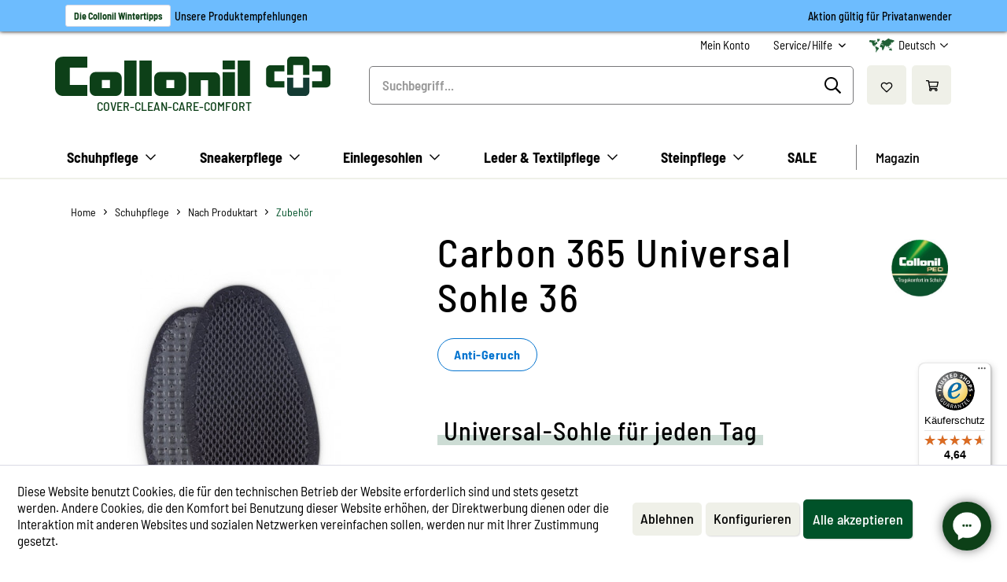

--- FILE ---
content_type: text/html; charset=UTF-8
request_url: https://www.collonil.com/schuhpflege/nach-produktart/zubehoer/carbon-365-universal-sohle
body_size: 24356
content:
<!DOCTYPE html> <html class="no-js" lang="de" itemscope="itemscope" itemtype="https://schema.org/WebPage"> <head> <meta charset="utf-8"> <meta name="author" content="" /> <meta name="robots" content="index,follow" /> <meta name="revisit-after" content="15 days" /> <meta name="keywords" content="Einlegesohle, Schuheinlage, Carbon, universal, bequem, " /> <meta name="description" content="Angenehmer Tragekomfort für 365 Tage im Jahr. Atmungsaktives Textilmaterial der Lauffläche ist von Carbon-Technologie inspiriert und damit speziell für intensive Beanspruchung geeignet. Das Klima im Schuh wird effektiv reguliert...." /> <meta property="og:type" content="product" /> <meta property="og:site_name" content="Collonil" /> <meta property="og:url" content="https://www.collonil.com/schuhpflege/nach-produktart/zubehoer/carbon-365-universal-sohle" /> <meta property="og:title" content="Carbon 365 Universal Sohle" /> <meta property="og:description" content="Angenehmer Tragekomfort für 365 Tage im Jahr. Atmungsaktives Textilmaterial der Lauffläche ist von Carbon-Technologie inspiriert und damit speziell f…" /> <meta property="og:image" content="https://www.collonil.com/media/image/79/68/fa/Carbon-365_1024-002.jpg" /> <meta property="product:brand" content="Collonil" /> <meta property="product:price" content="9,95" /> <meta property="product:product_link" content="https://www.collonil.com/schuhpflege/nach-produktart/zubehoer/carbon-365-universal-sohle" /> <meta name="twitter:card" content="product" /> <meta name="twitter:site" content="Collonil" /> <meta name="twitter:title" content="Carbon 365 Universal Sohle" /> <meta name="twitter:description" content="Angenehmer Tragekomfort für 365 Tage im Jahr. Atmungsaktives Textilmaterial der Lauffläche ist von Carbon-Technologie inspiriert und damit speziell f…" /> <meta name="twitter:image" content="https://www.collonil.com/media/image/79/68/fa/Carbon-365_1024-002.jpg" /> <meta itemprop="copyrightHolder" content="Collonil" /> <meta itemprop="copyrightYear" content="2014" /> <meta itemprop="isFamilyFriendly" content="True" /> <meta itemprop="image" content="https://www.collonil.com/media/image/de/7b/d4/logo_collonil_classic.png" /> <meta name="viewport" content="width=device-width, initial-scale=1.0, user-scalable=no"> <meta name="mobile-web-app-capable" content="yes"> <meta name="apple-mobile-web-app-title" content="Collonil"> <meta name="apple-mobile-web-app-capable" content="yes"> <meta name="apple-mobile-web-app-status-bar-style" content="default"> <script type="text/javascript" src="//content.cptrack.de/clicks.js"></script> <link rel="apple-touch-icon" sizes="76x76" href="/themes/Frontend/Collonil/frontend/_public/apple-touch-icon.png"> <link rel="icon" type="image/png" sizes="32x32" href="/themes/Frontend/Collonil/frontend/_public/favicon-32x32.png"> <link rel="icon" type="image/png" sizes="16x16" href="/themes/Frontend/Collonil/frontend/_public/favicon-16x16.png"> <link rel="icon" type="image/png" sizes="192x192" href="/themes/Frontend/Collonil/frontend/_public/android-chrome-192x192.png"> <link rel="icon" type="image/png" sizes="256x256" href="/themes/Frontend/Collonil/frontend/_public/android-chrome-256x256.png"> <link rel="shortcut icon" href="/themes/Frontend/Collonil/frontend/_public/favicon.ico"> <meta name="msapplication-navbutton-color" content="#D9400B" /> <meta name="application-name" content="Collonil" /> <meta name="msapplication-starturl" content="https://www.collonil.com/" /> <meta name="msapplication-window" content="width=1024;height=768" /> <meta name="msapplication-TileImage" content="/themes/Frontend/Responsive/frontend/_public/src/img/win-tile-image.png"> <meta name="msapplication-TileColor" content="#D9400B"> <meta name="theme-color" content="#D9400B" /> <link rel="canonical" href="https://www.collonil.com/schuhpflege/nach-produktart/zubehoer/carbon-365-universal-sohle" /> <title itemprop="name">Carbon 365 Universal Sohle</title> <link href="/web/cache/1728461886_0701bf5a98763a56c5d98924ec154852.css" media="all" rel="stylesheet" type="text/css" /> <link rel="preload" href="https://www.collonil.com/themes/Frontend/Collonil/frontend/_public/src/fonts/BarlowSemiCondensed-Regular.woff2" as="font" type="font/woff2" crossorigin> <link rel="preload" href="https://www.collonil.com/themes/Frontend/Collonil/frontend/_public/src/fonts/BarlowSemiCondensed-Medium.woff2" as="font" type="font/woff2" crossorigin> <link rel="preload" href="https://www.collonil.com/themes/Frontend/Collonil/frontend/_public/src/fonts/BarlowSemiCondensed-SemiBold.woff2" as="font" type="font/woff2" crossorigin> <link rel="preload" href="https://www.collonil.com/themes/Frontend/Collonil/frontend/_public/src/fonts/BarlowSemiCondensed-Bold.woff2" as="font" type="font/woff2" crossorigin> <link rel="preload" href="https://www.collonil.com/themes/Frontend/Collonil/frontend/_public/src/fonts/OpenSans-Regular.woff2" as="font" type="font/woff2" crossorigin> </head> <body class="is--ctl-detail is--act-index is--no-sidebar amazon-pay-listing-buttons" > <div data-paypalUnifiedMetaDataContainer="true" data-paypalUnifiedRestoreOrderNumberUrl="https://www.collonil.com/widgets/PaypalUnifiedOrderNumber/restoreOrderNumber" class="is--hidden"> </div> <div class="page-wrap"> <noscript class="noscript-main"> <div class="alert is--warning"> <div class="alert--icon"> <i class="icon--element icon--warning"></i> </div> <div class="alert--content"> Um Collonil in vollem Umfang nutzen zu können, empfehlen wir Ihnen Javascript in Ihrem Browser zu aktiveren. </div> </div> </noscript> <a href="https://www.collonil.com/schuhpflege/nach-anwendungsgebiet/weihnachten-2025/" id="BannerTop" style="background-color: #6DBCFE; color:#000000 "> <div class="c-container"> <div class="banner-top-left"> <span class="banner-top-left-text"> </span> <span class="badge" style="color: #0d4018"> Die Collonil Wintertipps </span> <span> Unsere Produktempfehlungen </span> </div> <div class="banner-top-right hide-on-mobile"> <span class="banner-top-right-text"> Aktion gültig für Privatanwender </span> </div> </div> </a> <header class="header-main"> <div class="top-bar"> <div class="container block-group"> <nav class="top-bar--navigation block" role="menubar">  <div class="navigation--entry entry--compare is--hidden" role="menuitem" aria-haspopup="true" data-drop-down-menu="true">   </div>  <li class="navigation--entry entry--account with-slt" role="menuitem" data-offcanvas="true" data-offCanvasSelector=".account--dropdown-navigation"> <a href="https://www.collonil.com/account" title="Mein Konto" class="is--icon-left entry--link account--link"> <span class="account--display"> Mein Konto </span> </a> <div class="account--dropdown-navigation"> <div class="navigation--smartphone"> <div class="entry--close-off-canvas"> <a href="#close-account-menu" class="account--close-off-canvas" title="Menü schließen"> Menü schließen <i class="icon--arrow-right"></i> </a> </div> </div> <div class="account--menu is--rounded is--personalized"> <span class="navigation--headline"> Mein Konto </span> <div class="account--menu-container"> <ul class="sidebar--navigation navigation--list is--level0 show--active-items"> <li class="navigation--entry entry--signup"> <span class="navigation--signin"> <a href="https://www.collonil.com/account" class="blocked--link btn is--primary navigation--signin-btn" title="Anmelden" > Anmelden </a> <span class="navigation--register"> oder <a href="https://www.collonil.com/account" class="blocked--link" title="registrieren" > registrieren </a> </span> </span> </li> </ul> </div> </div> </div> </li>  <div class="navigation--entry entry--service has--drop-down" role="menuitem" aria-haspopup="true" data-drop-down-menu="true"> <i class="icon--service"></i> Service/Hilfe <ul class="service--list is--rounded" role="menu"> <li class="service--entry" role="menuitem"> <a class="service--link" href="https://www.collonil.com/collonil-service-point" title="Collonil Service Point" > Collonil Service Point </a> </li> <li class="service--entry" role="menuitem"> <a class="service--link" href="javascript:openCookieConsentManager()" title="Cookie-Einstellungen" > Cookie-Einstellungen </a> </li> <li class="service--entry" role="menuitem"> <a class="service--link" href="https://www.collonil.com/Haeufige-Fragen" title="Häufige Fragen" > Häufige Fragen </a> </li> <li class="service--entry" role="menuitem"> <a class="service--link" href="https://www.collonil.com/informationen-zur-stoerfall-verordnung" title="Informationen zur Störfall-Verordnung" > Informationen zur Störfall-Verordnung </a> </li> <li class="service--entry" role="menuitem"> <a class="service--link" href="https://www.collonil.com/inhaltstoffe" title="Inhaltsstoffe " > Inhaltsstoffe </a> </li> <li class="service--entry" role="menuitem"> <a class="service--link" href="https://www.collonil.com/kontaktformular" title="Kontakt" > Kontakt </a> </li> <li class="service--entry" role="menuitem"> <a class="service--link" href="https://www.collonil.com/newsletter" title="Newsletter" > Newsletter </a> </li> <li class="service--entry" role="menuitem"> <a class="service--link" href="https://www.collonil.com/ueber-collonil" title="Über Collonil" > Über Collonil </a> </li> <li class="service--entry" role="menuitem"> <a class="service--link" href="https://www.collonil.com/verantwortungsbewusste-produktion" title="Verantwortungsbewusste Produktion" > Verantwortungsbewusste Produktion </a> </li> <li class="service--entry" role="menuitem"> <a class="service--link" href="https://www.collonil.com/versand-und-zahlung" title="Versand und Zahlung" > Versand und Zahlung </a> </li> <li class="service--entry" role="menuitem"> <a class="service--link" href="https://www.collonil.com/widerrufsbelehrung" title="Widerrufsbelehrung" > Widerrufsbelehrung </a> </li> <li class="service--entry" role="menuitem"> <a class="service--link" href="https://www.collonil.com/custom/index/sCustom/3" title="Impressum" > Impressum </a> </li> </ul> </div>  <div class="top-bar--language navigation--entry"> <form method="post" class="language--form"> <div class="field--select"> <div class="language-selector"> <div class="icon icon--globe"> <svg xmlns="http://www.w3.org/2000/svg" viewBox="0 0 512 512"><path d="M504 256C504 118.815 392.705 8 256 8 119.371 8 8 118.74 8 256c0 136.938 111.041 248 248 248 136.886 0 248-110.987 248-248zm-41.625 64h-99.434c6.872-42.895 6.6-86.714.055-128h99.38c12.841 41.399 12.843 86.598-.001 128zM256.001 470.391c-30.732-27.728-54.128-69.513-67.459-118.391h134.917c-13.332 48.887-36.73 90.675-67.458 118.391zM181.442 320c-7.171-41.387-7.349-85.537.025-128h149.067c7.371 42.453 7.197 86.6.025 128H181.442zM256 41.617c33.557 30.295 55.554 74.948 67.418 118.383H188.582c11.922-43.649 33.98-88.195 67.418-118.383zM449.544 160h-93.009c-10.928-44.152-29.361-83.705-53.893-114.956C366.825 59.165 420.744 101.964 449.544 160zM209.357 45.044C184.826 76.293 166.393 115.847 155.464 160H62.456C91.25 101.975 145.162 59.169 209.357 45.044zM49.625 192h99.38c-6.544 41.28-6.818 85.1.055 128H49.625c-12.842-41.399-12.844-86.598 0-128zm12.831 160h93.122c11.002 44.176 29.481 83.824 53.833 114.968C144.875 452.786 91.108 409.738 62.456 352zm240.139 114.966c24.347-31.138 42.825-70.787 53.827-114.966h93.121c-28.695 57.827-82.504 100.802-146.948 114.966z"/></svg> </div> <div class="language-selector--label"> Deutsch </div> <div class="icon icon--chevron"> <svg xmlns="http://www.w3.org/2000/svg" viewBox="0 0 448 512"><path d="M441.9 167.3l-19.8-19.8c-4.7-4.7-12.3-4.7-17 0L224 328.2 42.9 147.5c-4.7-4.7-12.3-4.7-17 0L6.1 167.3c-4.7 4.7-4.7 12.3 0 17l209.4 209.4c4.7 4.7 12.3 4.7 17 0l209.4-209.4c4.7-4.7 4.7-12.3 0-17z"/></svg> </div> </div> <!--div class="language--flag de_DE"></div--> <div class="select-field"> <select name="__shop" class="language--select" data-auto-submit="true"> <option value="1" selected="selected"> Deutsch </option> <option value="5" > English </option> <option value="6" > Español </option> <option value="7" > Français </option> </select> </div> <input type="hidden" name="__redirect" value="1"> </div> </form> </div>  </nav> </div> </div> <div class="container header--navigation"> <nav class="shop--navigation block-group"> <ul class="navigation--list block-group" role="menubar"> <li class="navigation--entry entry--menu-left" role="menuitem"> <a class="entry--link entry--trigger btn is--icon-left" href="#offcanvas--left" data-offcanvas="true" data-offCanvasSelector=".sidebar-main"> <div class="icon icon--bars"> <svg xmlns="http://www.w3.org/2000/svg" viewBox="0 0 448 512"><path d="M436 124H12c-6.627 0-12-5.373-12-12V80c0-6.627 5.373-12 12-12h424c6.627 0 12 5.373 12 12v32c0 6.627-5.373 12-12 12zm0 160H12c-6.627 0-12-5.373-12-12v-32c0-6.627 5.373-12 12-12h424c6.627 0 12 5.373 12 12v32c0 6.627-5.373 12-12 12zm0 160H12c-6.627 0-12-5.373-12-12v-32c0-6.627 5.373-12 12-12h424c6.627 0 12 5.373 12 12v32c0 6.627-5.373 12-12 12z"/></svg> </div> </a> </li> <div class="logo-main" role="banner"> <div class="logo--shop block"> <a class="logo--link" href="https://www.collonil.com/" title="Collonil - zur Startseite wechseln"> <?xml version="1.0" encoding="utf-8"?>  <svg version="1.1" id="Layer_1" xmlns="http://www.w3.org/2000/svg" xmlns:xlink="http://www.w3.org/1999/xlink" x="0px" y="0px" viewBox="0 0 188.85 26.95" style="enable-background:new 0 0 188.85 26.95;" xml:space="preserve"> <g> <path class="st0" fill="#0D4018" fill-rule="evenodd" clip-rule="evenodd" d="M27.78,10.54h13.91c2.21,0,4.01,1.79,4.01,4.01v8.39c0,2.21-1.79,4.01-4.01,4.01H27.78 c-2.21,0-4.01-1.79-4.01-4.01v-8.39C23.77,12.34,25.56,10.54,27.78,10.54 M32.07,16.06h5.52v5.52h-5.52V16.06z"/> <path class="st0" fill="#0D4018" fill-rule="evenodd" clip-rule="evenodd" d="M72,10.54h13.91c2.21,0,4.01,1.79,4.01,4.01v8.39c0,2.21-1.8,4.01-4.01,4.01H72c-2.21,0-4.01-1.79-4.01-4.01 v-8.39C67.99,12.34,69.79,10.54,72,10.54 M76.29,16.06h5.52v5.52h-5.52V16.06z"/> <path class="st0" fill="#0D4018" fill-rule="evenodd" clip-rule="evenodd" d="M109.28,10.76c2.1,0,3.84,1.71,3.84,3.8l0,12.39h-8.24V16.12h-4.87v10.83l-8.38,0V10.76h17.64H109.28z"/> <path class="st0" fill="#0D4018" fill-rule="evenodd" clip-rule="evenodd" d="M22.15,26.95H5.22C2.36,26.95,0,24.57,0,21.7L0,4.79c0-2.66,2.54-4.74,5.28-4.74l0.02,0h16.85V7.5H10.13v11.93 h12.02V26.95z"/> <rect x="114.93" y="2.67" class="st0" fill-rule="evenodd" clip-rule="evenodd" fill="#0D4018" width="8.44" height="6.09"/> <rect x="114.93" y="10.63" class="st0" fill-rule="evenodd" clip-rule="evenodd" fill="#0D4018" width="8.44" height="16.31"/> <rect x="125.25" y="2.67" class="st0" fill-rule="evenodd" clip-rule="evenodd" fill="#0D4018" width="8.44" height="24.27"/> <rect x="57.87" y="2.67" class="st0" fill-rule="evenodd" clip-rule="evenodd" fill="#0D4018" width="8.44" height="24.27"/> <rect x="47.45" y="2.67" class="st0" fill-rule="evenodd" clip-rule="evenodd" fill="#0D4018" width="8.44" height="24.27"/> <path class="st1" fill="#143B33" d="M174.41,14.43v9.6c0,1.62-1.35,2.96-2.98,2.96l-9.59,0c-1.51,0-2.69-1.44-2.69-2.99l0-0.01v-9.56h4.23v6.82 h6.77v-6.82H174.41L174.41,14.43z"/> <path class="st1" fill="#0D4018" d="M174.41,12.56h-4.26V5.74h-6.77v6.82h-4.23V3l0-0.01c0-1.55,1.18-2.99,2.69-2.99l9.59,0 c1.63,0,2.98,1.34,2.98,2.96V12.56L174.41,12.56z"/> <path class="st1" fill="#0D4018" d="M176.28,5.87h9.6c1.62,0,2.96,1.35,2.96,2.98v9.59c0,1.51-1.44,2.69-2.99,2.69l-0.01,0h-9.56V16.9h6.82v-6.77 h-6.82V5.87L176.28,5.87z"/> <path class="st1" fill="#0D4018" d="M157.27,5.87v4.26h-6.82v6.77h6.82v4.23h-9.56l-0.01,0c-1.55,0-2.99-1.18-2.99-2.69l0-9.59 c0-1.63,1.34-2.98,2.96-2.98H157.27L157.27,5.87z"/> </g> </svg> <span class="logo--text"> COVER-CLEAN-CARE-COMFORT</span> </a> </div> </div> <li class="navigation--entry entry--search" role="menuitem" data-search="true" aria-haspopup="true"> <a class="btn entry--link entry--trigger" href="#show-hide--search" title="Suche anzeigen / schließen"> <div class="icon icon--search"> <svg xmlns="http://www.w3.org/2000/svg" viewBox="0 0 512 512"><path d="M508.5 468.9L387.1 347.5c-2.3-2.3-5.3-3.5-8.5-3.5h-13.2c31.5-36.5 50.6-84 50.6-136C416 93.1 322.9 0 208 0S0 93.1 0 208s93.1 208 208 208c52 0 99.5-19.1 136-50.6v13.2c0 3.2 1.3 6.2 3.5 8.5l121.4 121.4c4.7 4.7 12.3 4.7 17 0l22.6-22.6c4.7-4.7 4.7-12.3 0-17zM208 368c-88.4 0-160-71.6-160-160S119.6 48 208 48s160 71.6 160 160-71.6 160-160 160z"/></svg> </div> <span class="search--display">Suchen</span> </a> <form action="/search" method="get" class="main-search--form"> <input type="search" name="sSearch" aria-label="Suchbegriff..." class="main-search--field" autocomplete="off" autocapitalize="off" placeholder="Suchbegriff..." maxlength="30" /> <button type="submit" class="main-search--button" aria-label="Suchen"> <div class="icon icon--search"> <svg xmlns="http://www.w3.org/2000/svg" viewBox="0 0 512 512"><path d="M508.5 468.9L387.1 347.5c-2.3-2.3-5.3-3.5-8.5-3.5h-13.2c31.5-36.5 50.6-84 50.6-136C416 93.1 322.9 0 208 0S0 93.1 0 208s93.1 208 208 208c52 0 99.5-19.1 136-50.6v13.2c0 3.2 1.3 6.2 3.5 8.5l121.4 121.4c4.7 4.7 12.3 4.7 17 0l22.6-22.6c4.7-4.7 4.7-12.3 0-17zM208 368c-88.4 0-160-71.6-160-160S119.6 48 208 48s160 71.6 160 160-71.6 160-160 160z"/></svg> </div> <span class="main-search--text">Suchen</span> </button> <div class="form--ajax-loader">&nbsp;</div> </form> <div class="main-search--results es-suggest" data-search-url="https://www.collonil.com/search" data-suggest-url="/widgets/suggest"> <div class="block-group"> <div data-group="redirect"> <h5 class="es-redirect">Weiterleitung zu: <span class="ajax--redirect"></span></h5> </div> <div class="block block--products" data-no-image="/themes/Frontend/Responsive/frontend/_public/src/img/no-picture.jpg"> <div data-group="terms"> <h4 class="es-title">Ähnliche Suchbegriffe</h4> <ul class="list--simple ajax--search-list" data-empty="Keine ähnlichen Suchbegriffe vorhanden"></ul> </div> <div data-group="products"> <h4 class="es-title">Produktvorschläge</h4> <ul class="list--products ajax--products" data-empty="Keine Produktvorschläge vorhanden"></ul> <div class="see--more-button"> <button class="btn is--primary is--large is--center c-btn--primary btn-search" onclick="$('.main-search--form').submit();"> Ergebnisse </button> </div> </div> </div> <div class="block block--additional"> <div data-group="content"> <h4 class="es-title">Inhalte</h4> <ul class="list--simple ajax--content-list" data-max="5" data-empty="Keine Inhalte zu diesem Suchbegriff gefunden"></ul> </div> <div data-group="category"> <h4 class="es-title">Kategorien</h4> <ul class="list--simple ajax--category-list" data-max="5" data-empty="Keine Kategorien gefunden"></ul> </div> <div data-group="blog"> <h4 class="es-title">Blog Artikel</h4> <ul class="list--simple ajax--blog-list" data-max="5" data-empty="Keine Blog Artikel gefunden"></ul> </div> <div data-group="emotion"> <h4 class="es-title">Einkaufswelten</h4> <ul class="list--simple ajax--emotion-list" data-max="5" data-empty="Keine Einkaufswelten gefunden"></ul> </div> </div> </div> </div> </li>  <li class=" navigation--entry entry--notepad" role="menuitem"> <a href="https://www.collonil.com/note" title="" aria-label="" class="btn"> <div class="icon icon--heart"> <svg xmlns="http://www.w3.org/2000/svg" viewBox="0 0 576 512"><path d="M257.3 475.4L92.5 313.6C85.4 307 24 248.1 24 174.8 24 84.1 80.8 24 176 24c41.4 0 80.6 22.8 112 49.8 31.3-27 70.6-49.8 112-49.8 91.7 0 152 56.5 152 150.8 0 52-31.8 103.5-68.1 138.7l-.4.4-164.8 161.5a43.7 43.7 0 0 1-61.4 0zM125.9 279.1L288 438.3l161.8-158.7c27.3-27 54.2-66.3 54.2-104.8C504 107.9 465.8 72 400 72c-47.2 0-92.8 49.3-112 68.4-17-17-64-68.4-112-68.4-65.9 0-104 35.9-104 102.8 0 37.3 26.7 78.9 53.9 104.3z"/></svg> </div> </a> </li> <div class="account--dropdown-navigation b2bSuite--offcanvas"> <div class="navigation--smartphone"> <div class="entry--close-off-canvas"> <a href="#close-account-menu" class="account--close-off-canvas" title="Menü schließen"> Menü schließen <i class="icon--arrow-right"></i> </a> </div> </div> <div class="account--menu is--rounded is--personalized"> <span class="navigation--headline"> Mein Konto </span> <div class="account--menu-container"> <ul class="sidebar--navigation navigation--list is--level0 show--active-items"> <li class="navigation--entry entry--signup"> <span class="navigation--signin"> <a href="https://www.collonil.com/account" class="blocked--link btn is--primary navigation--signin-btn" title="Anmelden" > Anmelden </a> <span class="navigation--register"> oder <a href="https://www.collonil.com/account" class="blocked--link" title="registrieren" > registrieren </a> </span> </span> </li> </ul> </div> </div> </div> <div class="account--dropdown-navigation account--offcanvas"> <div class="navigation--smartphone"> <div class="entry--close-off-canvas"> <a href="#close-account-menu" class="account--close-off-canvas" title="Menü schließen"> Menü schließen <i class="icon--arrow-right"></i> </a> </div> </div> <div class="account--menu is--rounded is--personalized"> <span class="navigation--headline"> Mein Konto </span> <div class="account--menu-container"> <ul class="sidebar--navigation navigation--list is--level0 show--active-items"> <li class="navigation--entry entry--signup"> <span class="navigation--signin"> <a href="https://www.collonil.com/account" class="blocked--link btn is--primary navigation--signin-btn" title="Anmelden" > Anmelden </a> <span class="navigation--register"> oder <a href="https://www.collonil.com/account" class="blocked--link" title="registrieren" > registrieren </a> </span> </span> </li> </ul> </div> </div> </div> <li class="navigation--entry entry--cart " role="menuitem"> <a class=" btn is--icon-left cart--link" href="https://www.collonil.com/checkout/cart" title="Warenkorb"> <span class="cart--display"> Warenkorb </span> <span class="badge is--primary is--minimal cart--quantity is--hidden">0</span> <div class="icon icon--shopping-cart"> <svg xmlns="http://www.w3.org/2000/svg" viewBox="0 0 576 512"><path d="M551.991 64H144.28l-8.726-44.608C133.35 8.128 123.478 0 112 0H12C5.373 0 0 5.373 0 12v24c0 6.627 5.373 12 12 12h80.24l69.594 355.701C150.796 415.201 144 430.802 144 448c0 35.346 28.654 64 64 64s64-28.654 64-64a63.681 63.681 0 0 0-8.583-32h145.167a63.681 63.681 0 0 0-8.583 32c0 35.346 28.654 64 64 64 35.346 0 64-28.654 64-64 0-18.136-7.556-34.496-19.676-46.142l1.035-4.757c3.254-14.96-8.142-29.101-23.452-29.101H203.76l-9.39-48h312.405c11.29 0 21.054-7.869 23.452-18.902l45.216-208C578.695 78.139 567.299 64 551.991 64zM208 472c-13.234 0-24-10.766-24-24s10.766-24 24-24 24 10.766 24 24-10.766 24-24 24zm256 0c-13.234 0-24-10.766-24-24s10.766-24 24-24 24 10.766 24 24-10.766 24-24 24zm23.438-200H184.98l-31.31-160h368.548l-34.78 160z"/></svg> </div> <span class="cart--amount"> </span> </a> <div class="ajax-loader">&nbsp;</div> </li>  </ul> </nav> <div class="container--ajax-cart" data-collapse-cart="true" data-displayMode="offcanvas"></div> </div> </header> <nav class="navigation-main"> <div class="container" data-menu-scroller="true" data-listSelector=".navigation--list.container" data-viewPortSelector=".navigation--list-wrapper"> <div class="navigation--list-wrapper"> <ul class="navigation--list container" role="menubar" itemscope="itemscope" itemtype="https://schema.org/SiteNavigationElement"> <li class="navigation--entry is--active is--shop-category" role="menuitem"> <a class="navigation--link" href="https://www.collonil.com/schuhpflege/" title="Schuhpflege " itemprop="url"> <span itemprop="name">Schuhpflege </span> </a> </li> <li class="navigation--entry is--shop-category" role="menuitem"> <a class="navigation--link" href="https://www.collonil.com/sneakerpflege/" title="Sneakerpflege" itemprop="url"> <span itemprop="name">Sneakerpflege</span> </a> </li> <li class="navigation--entry is--shop-category" role="menuitem"> <a class="navigation--link" href="https://www.collonil.com/einlegesohlen/" title="Einlegesohlen" itemprop="url"> <span itemprop="name">Einlegesohlen</span> </a> </li> <li class="navigation--entry is--shop-category" role="menuitem"> <a class="navigation--link" href="https://www.collonil.com/leder-textilpflege/" title="Leder & Textilpflege " itemprop="url"> <span itemprop="name">Leder & Textilpflege </span> </a> </li> <li class="navigation--entry is--shop-category" role="menuitem"> <a class="navigation--link" href="https://www.collonil.com/steinpflege/" title="Steinpflege " itemprop="url"> <span itemprop="name">Steinpflege </span> </a> </li> <li class="navigation--entry navigation--entry--has-no-submenu is--shop-category" role="menuitem"> <a class="navigation--link" href="/produktwelten/sale/" title="SALE " itemprop="url"> <span itemprop="name">SALE </span> </a> </li> <li class="navigation--entry navigation--entry--has-no-submenu is--company-info" role="menuitem"> <a class="navigation--link is--blog" href="https://www.collonil.com/magazin/" title="Magazin" itemprop="url"> <span itemprop="name">Magazin</span> </a> </li> </ul> </div> <div class="advanced-menu" data-advanced-menu="true" data-hoverDelay="250"> <div class="menu--container"> <div class="content--wrapper category--schuhpflege has--content has--teaser"> <div class="c-menu c-menu--subcategory-images-left c-menu--subcategory-square-images-left"> <div class="c-menu--group c-menu--with-thumbnails c-menu--subcategory-quantity-6"> <div class="c-menu--group-headline">Nach Produktart</div> <div class="c-menu--subcategory-wrapper"> <div class="c-menu-item"> <a href="https://www.collonil.com/schuhpflege/nach-produktart/impraegnierung/" class="c-menu-item-link" title="Imprägnierung"> <div class="c-menu-item-image" style="background-image: url('https://www.collonil.com/media/image/72/84/c1/Kategoriebild_Impr-gnierung.png')"></div> <div class="c-menu-item-name">Imprägnierung</div> </a> </div> <div class="c-menu-item"> <a href="https://www.collonil.com/schuhpflege/nach-produktart/pflege/" class="c-menu-item-link" title="Pflege"> <div class="c-menu-item-image" style="background-image: url('https://www.collonil.com/media/image/26/db/40/Kategoriebild_Pflege.png')"></div> <div class="c-menu-item-name">Pflege</div> </a> </div> <div class="c-menu-item"> <a href="https://www.collonil.com/schuhpflege/nach-produktart/reinigung/" class="c-menu-item-link" title="Reinigung "> <div class="c-menu-item-image" style="background-image: url('https://www.collonil.com/media/image/6f/35/fb/boom-website-reinigung.png')"></div> <div class="c-menu-item-name">Reinigung </div> </a> </div> <div class="c-menu-item"> <a href="https://www.collonil.com/schuhpflege/nach-produktart/geruchsneutralisierung/" class="c-menu-item-link" title="Geruchsneutralisierung"> <div class="c-menu-item-image" style="background-image: url('https://www.collonil.com/media/image/4c/4b/f3/Kategoriebild_Neutralisierung.png')"></div> <div class="c-menu-item-name">Geruchsneutralisierung</div> </a> </div> <div class="c-menu-item"> <a href="https://www.collonil.com/schuhpflege/nach-produktart/zubehoer/" class="c-menu-item-link" title="Zubehör"> <div class="c-menu-item-image" style="background-image: url('https://www.collonil.com/media/image/71/6a/5b/kategorie_zubehoer_2x.jpg')"></div> <div class="c-menu-item-name">Zubehör</div> </a> </div> <div class="c-menu-item"> <a href="https://www.collonil.com/schuhpflege/nach-produktart/collonil-sets/" class="c-menu-item-link" title="Collonil SETS"> <div class="c-menu-item-image" style="background-image: url('https://www.collonil.com/media/image/80/5a/ac/1909-Website-fertig.png')"></div> <div class="c-menu-item-name">Collonil SETS</div> </a> </div> </div> </div> <div class="c-menu--group c-menu--textlinks c-menu--subcategory-quantity-11"> <div class="c-menu--group-headline">Nach Anwendungsgebiet</div> <div class="c-menu--subcategory-wrapper"> <div class="c-menu-item"> <a href="https://www.collonil.com/schuhpflege/nach-anwendungsgebiet/businessschuhe/" class="c-menu-item-link" title="Businessschuhe"> <div class="c-menu-item-image" style="background-image: url('https://www.collonil.com/media/image/72/5d/34/business_540x500.jpg')"></div> <div class="c-menu-item-name">Businessschuhe</div> </a> </div> <div class="c-menu-item"> <a href="https://www.collonil.com/schuhpflege/nach-anwendungsgebiet/gerueche-neutralisieren/" class="c-menu-item-link" title="Gerüche neutralisieren"> <div class="c-menu-item-image" style="background-image: url('https://www.collonil.com/media/image/3f/4f/da/Gerueche_540x500.jpg')"></div> <div class="c-menu-item-name">Gerüche neutralisieren</div> </a> </div> <div class="c-menu-item"> <a href="https://www.collonil.com/schuhpflege/nach-anwendungsgebiet/laufschuhe/" class="c-menu-item-link" title="Laufschuhe"> <div class="c-menu-item-image" style="background-image: url('https://www.collonil.com/media/image/95/9b/12/Running-Website.png')"></div> <div class="c-menu-item-name">Laufschuhe</div> </a> </div> <div class="c-menu-item"> <a href="https://www.collonil.com/schuhpflege/nach-anwendungsgebiet/weisse-schuhe/" class="c-menu-item-link" title="Weiße Schuhe"> <div class="c-menu-item-image" style="background-image: url('https://www.collonil.com/media/image/e7/ca/79/th-weisse-schuhe-Header_Desk.jpg')"></div> <div class="c-menu-item-name">Weiße Schuhe</div> </a> </div> <div class="c-menu-item"> <a href="https://www.collonil.com/schuhpflege/nach-anwendungsgebiet/farbige-schuhe/" class="c-menu-item-link" title="Farbige Schuhe"> <div class="c-menu-item-image" style="background-image: url('https://www.collonil.com/media/image/60/07/08/farbige-schuhe-header-3-mobi.jpg')"></div> <div class="c-menu-item-name">Farbige Schuhe</div> </a> </div> <div class="c-menu-item"> <a href="https://www.collonil.com/schuhpflege/nach-anwendungsgebiet/arbeitsschuhe/" class="c-menu-item-link" title="Arbeitsschuhe"> <div class="c-menu-item-image" style="background-image: url('https://www.collonil.com/media/image/80/73/56/th-arbeitsschuhe-header-desk.jpg')"></div> <div class="c-menu-item-name">Arbeitsschuhe</div> </a> </div> <div class="c-menu-item"> <a href="https://www.collonil.com/schuhpflege/nach-anwendungsgebiet/sohlen-und-naehte/" class="c-menu-item-link" title="Sohlen und Nähte"> <div class="c-menu-item-image" style="background-image: url('https://www.collonil.com/media/image/f1/b9/86/th-sohlen-naehte-sohlentonicRFWBC6qAnpl6b.jpg')"></div> <div class="c-menu-item-name">Sohlen und Nähte</div> </a> </div> <div class="c-menu-item"> <a href="https://www.collonil.com/schuhpflege/nach-anwendungsgebiet/lammfellboots-reinigen/" class="c-menu-item-link" title="Lammfellboots reinigen"> <div class="c-menu-item-image" style="background-image: url('https://www.collonil.com/media/image/9d/fd/7d/Lammfell-Boots_540x500.jpg')"></div> <div class="c-menu-item-name">Lammfellboots reinigen</div> </a> </div> <div class="c-menu-item"> <a href="https://www.collonil.com/schuhpflege/nach-anwendungsgebiet/sandalen/" class="c-menu-item-link" title="Sandalen"> <div class="c-menu-item-image" style="background-image: url('https://www.collonil.com/media/image/7b/a0/07/Sandalen-Header-Mobi.jpg')"></div> <div class="c-menu-item-name">Sandalen</div> </a> </div> <div class="c-menu-item"> <a href="https://www.collonil.com/schuhpflege/nach-anwendungsgebiet/schnee-wasserraender/" class="c-menu-item-link" title="Schnee- &amp; Wasserränder"> <div class="c-menu-item-image" style="background-image: url('https://www.collonil.com/media/image/50/f6/dd/Schnee-und-Wasserraender_504x500.jpg')"></div> <div class="c-menu-item-name">Schnee- & Wasserränder</div> </a> </div> <div class="c-menu-item"> <a href="https://www.collonil.com/schuhpflege/nach-anwendungsgebiet/die-collonil-wintertipps/" class="c-menu-item-link" title="Die Collonil Wintertipps"> <div class="c-menu-item-name">Die Collonil Wintertipps</div> </a> </div> </div> </div> </div> </div> </div> <div class="menu--container"> <div class="content--wrapper category--sneakerpflege has--content has--teaser"> <div class="c-menu c-menu--subcategory-images-left c-menu--subcategory-square-images-left"> <div class="c-menu--group c-menu--with-thumbnails c-menu--subcategory-quantity-4"> <div class="c-menu--group-headline">Nach Produktart </div> <div class="c-menu--subcategory-wrapper"> <div class="c-menu-item"> <a href="https://www.collonil.com/sneakerpflege/nach-produktart/impraegnierung/" class="c-menu-item-link" title="Imprägnierung"> <div class="c-menu-item-image" style="background-image: url('https://www.collonil.com/media/image/d5/d3/9c/Carbon-Lab-Protect.png')"></div> <div class="c-menu-item-name">Imprägnierung</div> </a> </div> <div class="c-menu-item"> <a href="https://www.collonil.com/sneakerpflege/nach-produktart/reinigung/" class="c-menu-item-link" title="Reinigung "> <div class="c-menu-item-image" style="background-image: url('https://www.collonil.com/media/image/30/18/db/Carbon-Lab-Clean.png')"></div> <div class="c-menu-item-name">Reinigung </div> </a> </div> <div class="c-menu-item"> <a href="https://www.collonil.com/sneakerpflege/nach-produktart/pflege/" class="c-menu-item-link" title="Pflege "> <div class="c-menu-item-image" style="background-image: url('https://www.collonil.com/media/image/50/a2/8b/Carbon-Lab-Care.png')"></div> <div class="c-menu-item-name">Pflege </div> </a> </div> <div class="c-menu-item"> <a href="https://www.collonil.com/sneakerpflege/nach-produktart/neutralisierung/" class="c-menu-item-link" title="Neutralisierung "> <div class="c-menu-item-image" style="background-image: url('https://www.collonil.com/media/image/99/5a/e2/Carbon-Lab-Odor.png')"></div> <div class="c-menu-item-name">Neutralisierung </div> </a> </div> </div> </div> <div class="c-menu--group c-menu--textlinks c-menu--subcategory-quantity-7"> <div class="c-menu--group-headline">Nach Anwendung </div> <div class="c-menu--subcategory-wrapper"> <div class="c-menu-item"> <a href="https://www.collonil.com/sneakerpflege/nach-anwendung/boom/" class="c-menu-item-link" title="BOOM!"> <div class="c-menu-item-name">BOOM!</div> </a> </div> <div class="c-menu-item"> <a href="https://www.collonil.com/sneakerpflege/nach-anwendung/magazin-alles-zum-sneaker/" class="c-menu-item-link" title="Magazin: Alles zum Sneaker"> <div class="c-menu-item-image" style="background-image: url('https://www.collonil.com/media/image/12/e2/2b/Sneaker-pflegen-Sonra-Leylak-HERO.jpg')"></div> <div class="c-menu-item-name">Magazin: Alles zum Sneaker</div> </a> </div> <div class="c-menu-item"> <a href="https://www.collonil.com/sneakerpflege/nach-anwendung/impraegnieren-protect/" class="c-menu-item-link" title="Imprägnieren (Protect)"> <div class="c-menu-item-image" style="background-image: url('https://www.collonil.com/media/image/24/f7/4a/PROTECT_Illustration1b.png')"></div> <div class="c-menu-item-name">Imprägnieren (Protect)</div> </a> </div> <div class="c-menu-item"> <a href="https://www.collonil.com/sneakerpflege/nach-anwendung/reiniger-cleaner/" class="c-menu-item-link" title="Reiniger (Cleaner)"> <div class="c-menu-item-image" style="background-image: url('https://www.collonil.com/media/image/71/63/24/Cleaner_Zeichnung02.png')"></div> <div class="c-menu-item-name">Reiniger (Cleaner)</div> </a> </div> <div class="c-menu-item"> <a href="https://www.collonil.com/sneakerpflege/nach-anwendung/pflege-care/" class="c-menu-item-link" title="Pflege (Care)"> <div class="c-menu-item-image" style="background-image: url('https://www.collonil.com/media/image/ac/14/bc/CARE_Illustration02.png')"></div> <div class="c-menu-item-name">Pflege (Care)</div> </a> </div> <div class="c-menu-item"> <a href="https://www.collonil.com/sneakerpflege/nach-anwendung/neutralisierung-odor/" class="c-menu-item-link" title="Neutralisierung (Odor) "> <div class="c-menu-item-image" style="background-image: url('https://www.collonil.com/media/image/01/ac/5c/Odor_Zeichnung02.png')"></div> <div class="c-menu-item-name">Neutralisierung (Odor) </div> </a> </div> </div> </div> </div> </div> </div> <div class="menu--container"> <div class="content--wrapper category--einlegesohlen has--content has--teaser"> <div class="c-menu c-menu--subcategory-images-left c-menu--subcategory-square-images-left"> <div class="c-menu--group c-menu--with-thumbnails c-menu--subcategory-quantity-4"> <div class="c-menu--group-headline">nach Produktart</div> <div class="c-menu--subcategory-wrapper"> <div class="c-menu-item"> <a href="https://www.collonil.com/einlegesohlen/nach-produktart/komfort-fussbettsohlen/" class="c-menu-item-link" title="Komfort Fußbettsohlen"> <div class="c-menu-item-image" style="background-image: url('https://www.collonil.com/media/image/47/c1/ce/Komfort.jpg')"></div> <div class="c-menu-item-name">Komfort Fußbettsohlen</div> </a> </div> <div class="c-menu-item"> <a href="https://www.collonil.com/einlegesohlen/nach-produktart/ganzjahr-halbsohlen/" class="c-menu-item-link" title="Ganzjahr &amp; Halbsohlen"> <div class="c-menu-item-image" style="background-image: url('https://www.collonil.com/media/image/c4/dc/f3/Ganzjahr.jpg')"></div> <div class="c-menu-item-name">Ganzjahr & Halbsohlen</div> </a> </div> <div class="c-menu-item"> <a href="https://www.collonil.com/einlegesohlen/nach-produktart/sommer-gelsohlen/" class="c-menu-item-link" title="Sommer &amp; Gelsohlen"> <div class="c-menu-item-image" style="background-image: url('https://www.collonil.com/media/image/b6/59/71/Sommer-24.jpg')"></div> <div class="c-menu-item-name">Sommer & Gelsohlen</div> </a> </div> <div class="c-menu-item"> <a href="https://www.collonil.com/einlegesohlen/nach-produktart/wintersohlen/" class="c-menu-item-link" title="Wintersohlen"> <div class="c-menu-item-image" style="background-image: url('https://www.collonil.com/media/image/45/b5/35/Winter-24.jpg')"></div> <div class="c-menu-item-name">Wintersohlen</div> </a> </div> </div> </div> </div> </div> </div> <div class="menu--container"> <div class="content--wrapper category--leder & textilpflege has--content has--teaser"> <div class="c-menu c-menu--subcategory-images-left c-menu--subcategory-circle-images-left"> <div class="c-menu--group c-menu--with-thumbnails c-menu--subcategory-quantity-8"> <div class="c-menu--group-headline">Nach Material </div> <div class="c-menu--subcategory-wrapper"> <div class="c-menu-item"> <a href="https://www.collonil.com/leder-textilpflege/nach-material/glattleder/" class="c-menu-item-link" title="Glattleder"> <div class="c-menu-item-image" style="background-image: url('https://www.collonil.com/media/image/08/ee/bd/material_glattleder_2x.png')"></div> <div class="c-menu-item-name">Glattleder</div> </a> </div> <div class="c-menu-item"> <a href="https://www.collonil.com/leder-textilpflege/nach-material/feines-glattleder/" class="c-menu-item-link" title="Feines Glattleder"> <div class="c-menu-item-image" style="background-image: url('https://www.collonil.com/media/image/c0/58/bc/material_feines_glattleder_2x.png')"></div> <div class="c-menu-item-name">Feines Glattleder</div> </a> </div> <div class="c-menu-item"> <a href="https://www.collonil.com/leder-textilpflege/nach-material/wildleder/" class="c-menu-item-link" title="Wildleder "> <div class="c-menu-item-image" style="background-image: url('https://www.collonil.com/media/image/c2/26/35/material_rauleder_2x.png')"></div> <div class="c-menu-item-name">Wildleder </div> </a> </div> <div class="c-menu-item"> <a href="https://www.collonil.com/leder-textilpflege/nach-material/fettleder/" class="c-menu-item-link" title="Fettleder"> <div class="c-menu-item-image" style="background-image: url('https://www.collonil.com/media/image/56/b5/99/material_fettleder_2x.png')"></div> <div class="c-menu-item-name">Fettleder</div> </a> </div> <div class="c-menu-item"> <a href="https://www.collonil.com/leder-textilpflege/nach-material/lackleder/" class="c-menu-item-link" title="Lackleder"> <div class="c-menu-item-image" style="background-image: url('https://www.collonil.com/media/image/51/d0/ee/material_lackleder_2x.png')"></div> <div class="c-menu-item-name">Lackleder</div> </a> </div> <div class="c-menu-item"> <a href="https://www.collonil.com/leder-textilpflege/nach-material/textil/" class="c-menu-item-link" title="Textil"> <div class="c-menu-item-image" style="background-image: url('https://www.collonil.com/media/image/3c/5c/e0/Textil-neu-Website.png')"></div> <div class="c-menu-item-name">Textil</div> </a> </div> <div class="c-menu-item"> <a href="https://www.collonil.com/leder-textilpflege/nach-material/synthetik/" class="c-menu-item-link" title="Synthetik"> <div class="c-menu-item-image" style="background-image: url('https://www.collonil.com/media/image/3a/89/a6/material_synthetik_2x.png')"></div> <div class="c-menu-item-name">Synthetik</div> </a> </div> <div class="c-menu-item"> <a href="https://www.collonil.com/leder-textilpflege/nach-material/high-tex/" class="c-menu-item-link" title="High-Tex"> <div class="c-menu-item-image" style="background-image: url('https://www.collonil.com/media/image/0b/0c/92/High-tex-dunkel.png')"></div> <div class="c-menu-item-name">High-Tex</div> </a> </div> </div> </div> <div class="c-menu--group c-menu--textlinks c-menu--subcategory-quantity-14"> <div class="c-menu--group-headline">Nach Anwendungsgebiet </div> <div class="c-menu--subcategory-wrapper"> <div class="c-menu-item"> <a href="https://www.collonil.com/leder-textilpflege/nach-anwendungsgebiet/for-my-bags-only/" class="c-menu-item-link" title="For My BAGS Only "> <div class="c-menu-item-image" style="background-image: url('https://www.collonil.com/media/image/02/a3/7b/bags-titel-titel.png')"></div> <div class="c-menu-item-name">For My BAGS Only </div> </a> </div> <div class="c-menu-item"> <a href="https://www.collonil.com/leder-textilpflege/nach-anwendungsgebiet/taschenpflege/" class="c-menu-item-link" title="Taschenpflege "> <div class="c-menu-item-image" style="background-image: url('https://www.collonil.com/media/image/36/62/d9/Lederhenkel_540x500Wbkoul08vqo3d.jpg')"></div> <div class="c-menu-item-name">Taschenpflege </div> </a> </div> <div class="c-menu-item"> <a href="https://www.collonil.com/leder-textilpflege/nach-anwendungsgebiet/outdoor/" class="c-menu-item-link" title="Outdoor"> <div class="c-menu-item-image" style="background-image: url('https://www.collonil.com/media/image/48/49/e1/Outdoor_540x500.jpg')"></div> <div class="c-menu-item-name">Outdoor</div> </a> </div> <div class="c-menu-item"> <a href="https://www.collonil.com/leder-textilpflege/nach-anwendungsgebiet/funktionskleidung/" class="c-menu-item-link" title="Funktionskleidung"> <div class="c-menu-item-image" style="background-image: url('https://www.collonil.com/media/image/d0/6d/ac/jacket-outdoorv2Jua3Gb86O6S.jpg')"></div> <div class="c-menu-item-name">Funktionskleidung</div> </a> </div> <div class="c-menu-item"> <a href="https://www.collonil.com/leder-textilpflege/nach-anwendungsgebiet/lederbekleidung/" class="c-menu-item-link" title="Lederbekleidung"> <div class="c-menu-item-image" style="background-image: url('https://www.collonil.com/media/image/3a/ef/ba/Lederbekleidung_540x500.jpg')"></div> <div class="c-menu-item-name">Lederbekleidung</div> </a> </div> <div class="c-menu-item"> <a href="https://www.collonil.com/leder-textilpflege/nach-anwendungsgebiet/lederaccessoires/" class="c-menu-item-link" title="Lederaccessoires"> <div class="c-menu-item-image" style="background-image: url('https://www.collonil.com/media/image/b8/f9/e9/Accessoires_540x500.jpg')"></div> <div class="c-menu-item-name">Lederaccessoires</div> </a> </div> <div class="c-menu-item"> <a href="https://www.collonil.com/leder-textilpflege/nach-anwendungsgebiet/ledermoebel/" class="c-menu-item-link" title="Ledermöbel"> <div class="c-menu-item-image" style="background-image: url('https://www.collonil.com/media/image/4b/ca/33/Ledermoebel_540x500.jpg')"></div> <div class="c-menu-item-name">Ledermöbel</div> </a> </div> <div class="c-menu-item"> <a href="https://www.collonil.com/leder-textilpflege/nach-anwendungsgebiet/veganes-leder/" class="c-menu-item-link" title="Veganes Leder"> <div class="c-menu-item-name">Veganes Leder</div> </a> </div> <div class="c-menu-item"> <a href="https://www.collonil.com/leder-textilpflege/nach-anwendungsgebiet/speckiges-leder/" class="c-menu-item-link" title="Speckiges Leder"> <div class="c-menu-item-image" style="background-image: url('https://www.collonil.com/media/image/d5/d8/0d/Speckiges-Leder_540x500.jpg')"></div> <div class="c-menu-item-name">Speckiges Leder</div> </a> </div> <div class="c-menu-item"> <a href="https://www.collonil.com/leder-textilpflege/nach-anwendungsgebiet/handschuhe/" class="c-menu-item-link" title="Handschuhe"> <div class="c-menu-item-image" style="background-image: url('https://www.collonil.com/media/image/5b/81/4a/loesungen-handschuhe-header-mobi.jpg')"></div> <div class="c-menu-item-name">Handschuhe</div> </a> </div> <div class="c-menu-item"> <a href="https://www.collonil.com/leder-textilpflege/nach-anwendungsgebiet/autoinnenraum/" class="c-menu-item-link" title="Autoinnenraum"> <div class="c-menu-item-image" style="background-image: url('https://www.collonil.com/media/image/84/b1/99/Auto_540x500.jpg')"></div> <div class="c-menu-item-name">Autoinnenraum</div> </a> </div> <div class="c-menu-item"> <a href="https://www.collonil.com/leder-textilpflege/nach-anwendungsgebiet/motorrad/" class="c-menu-item-link" title="Motorrad"> <div class="c-menu-item-image" style="background-image: url('https://www.collonil.com/media/image/54/41/53/Motorrad_540x500.jpg')"></div> <div class="c-menu-item-name">Motorrad</div> </a> </div> <div class="c-menu-item"> <a href="https://www.collonil.com/leder-textilpflege/nach-anwendungsgebiet/exotisches-leder/" class="c-menu-item-link" title="Exotisches Leder"> <div class="c-menu-item-image" style="background-image: url('https://www.collonil.com/media/image/65/11/a9/exotik-header-mobil.jpg')"></div> <div class="c-menu-item-name">Exotisches Leder</div> </a> </div> <div class="c-menu-item"> <a href="https://www.collonil.com/leder-textilpflege/nach-anwendungsgebiet/modische-materialien/" class="c-menu-item-link" title="Modische Materialien"> <div class="c-menu-item-image" style="background-image: url('https://www.collonil.com/media/image/62/3e/b3/Modische-MAterialien_540x500.jpg')"></div> <div class="c-menu-item-name">Modische Materialien</div> </a> </div> </div> </div> </div> </div> </div> <div class="menu--container"> <div class="content--wrapper category--steinpflege has--content has--teaser"> <div class="c-menu c-menu--subcategory-images-left c-menu--subcategory-square-images-left"> <div class="c-menu--group c-menu--with-thumbnails c-menu--subcategory-quantity-3"> <div class="c-menu--group-headline">Nach Produktart & Anwendung </div> <div class="c-menu--subcategory-wrapper"> <div class="c-menu-item"> <a href="https://www.collonil.com/steinpflege/nach-produktart-anwendung/stone/" class="c-menu-item-link" title="STONE "> <div class="c-menu-item-image" style="background-image: url('https://www.collonil.com/media/image/58/29/00/Banner-Stone-Aussen-Website.jpg')"></div> <div class="c-menu-item-name">STONE </div> </a> </div> <div class="c-menu-item"> <a href="https://www.collonil.com/steinpflege/nach-produktart-anwendung/reinigung-fuer-innen-und-aussen/" class="c-menu-item-link" title="REINIGUNG: für innen und außen"> <div class="c-menu-item-image" style="background-image: url('https://www.collonil.com/media/image/3a/9e/b1/Website-Reinigung-neu.png')"></div> <div class="c-menu-item-name">REINIGUNG: für innen und außen</div> </a> </div> <div class="c-menu-item"> <a href="https://www.collonil.com/steinpflege/nach-produktart-anwendung/impraegnieren-fuer-innen-und-aussen/" class="c-menu-item-link" title="IMPRÄGNIEREN: für innen und außen"> <div class="c-menu-item-image" style="background-image: url('https://www.collonil.com/media/image/8c/cc/c2/Website-Impragnierung-neu.png')"></div> <div class="c-menu-item-name">IMPRÄGNIEREN: für innen und außen</div> </a> </div> </div> </div> <div class="c-menu--group c-menu--textlinks c-menu--subcategory-quantity-2"> <div class="c-menu--group-headline">Magazin und Wissenswertes </div> <div class="c-menu--subcategory-wrapper"> <div class="c-menu-item"> <a href="https://www.collonil.com/steinpflege/magazin-und-wissenswertes/wissenswertes-zur-steinpflege/" class="c-menu-item-link" title="Wissenswertes zur Steinpflege "> <div class="c-menu-item-image" style="background-image: url('https://www.collonil.com/media/image/58/29/00/Banner-Stone-Aussen-Website.jpg')"></div> <div class="c-menu-item-name">Wissenswertes zur Steinpflege </div> </a> </div> <div class="c-menu-item"> <a href="https://www.collonil.com/steinpflege/magazin-und-wissenswertes/steinpflege-anwendungsclips/" class="c-menu-item-link" title="Steinpflege - Anwendungsclips"> <div class="c-menu-item-name">Steinpflege - Anwendungsclips</div> </a> </div> </div> </div> </div> </div> </div> </div> </div> </nav> <section class="content-main container block-group"> <div class="c-container"> </div> <nav class="content--breadcrumb block"> <ul class="breadcrumb--list" role="menu" itemscope itemtype="https://schema.org/BreadcrumbList"> <li role="menuitem" class="breadcrumb--entry" itemprop="itemListElement" itemscope itemtype="https://schema.org/ListItem"> <a class="breadcrumb--link" href="/" title="Home" itemprop="item"> <link itemprop="url" href="/" /> <span class="breadcrumb--title" itemprop="name">Home</span> </a> <meta itemprop="position" content="0" /> </li> <li role="none" class="breadcrumb--separator"> <i class="icon--arrow-right"></i> </li> <li role="menuitem" class="breadcrumb--entry" itemprop="itemListElement" itemscope itemtype="https://schema.org/ListItem"> <a class="breadcrumb--link" href="https://www.collonil.com/schuhpflege/" title="Schuhpflege " itemprop="item"> <link itemprop="url" href="https://www.collonil.com/schuhpflege/" /> <span class="breadcrumb--title" itemprop="name">Schuhpflege </span> </a> <meta itemprop="position" content="1" /> </li> <li role="none" class="breadcrumb--separator"> <i class="icon--arrow-right"></i> </li> <li role="menuitem" class="breadcrumb--entry" itemprop="itemListElement" itemscope itemtype="https://schema.org/ListItem"> <a class="breadcrumb--link" href="https://www.collonil.com/schuhpflege/nach-produktart/" title="Nach Produktart" itemprop="item"> <link itemprop="url" href="https://www.collonil.com/schuhpflege/nach-produktart/" /> <span class="breadcrumb--title" itemprop="name">Nach Produktart</span> </a> <meta itemprop="position" content="2" /> </li> <li role="none" class="breadcrumb--separator"> <i class="icon--arrow-right"></i> </li> <li role="menuitem" class="breadcrumb--entry is--active" itemprop="itemListElement" itemscope itemtype="https://schema.org/ListItem"> <a class="breadcrumb--link" href="https://www.collonil.com/schuhpflege/nach-produktart/zubehoer/" title="Zubehör" itemprop="item"> <link itemprop="url" href="https://www.collonil.com/schuhpflege/nach-produktart/zubehoer/" /> <span class="breadcrumb--title" itemprop="name">Zubehör</span> </a> <meta itemprop="position" content="3" /> </li> </ul> </nav> <div class="content-main--inner"> <div id='cookie-consent' class='off-canvas is--left block-transition' data-cookie-consent-manager='true'> <div class='cookie-consent--header cookie-consent--close'> Cookie-Einstellungen <i class="icon--arrow-right"></i> </div> <div class='cookie-consent--description'> Diese Website benutzt Cookies, die für den technischen Betrieb der Website erforderlich sind und stets gesetzt werden. Andere Cookies, die den Komfort bei Benutzung dieser Website erhöhen, der Direktwerbung dienen oder die Interaktion mit anderen Websites und sozialen Netzwerken vereinfachen sollen, werden nur mit Ihrer Zustimmung gesetzt. </div> <div class='cookie-consent--configuration'> <div class='cookie-consent--configuration-header'> <div class='cookie-consent--configuration-header-text'>Konfiguration</div> </div> <div class='cookie-consent--configuration-main'> <div class='cookie-consent--group'> <input type="hidden" class="cookie-consent--group-name" value="technical" /> <label class="cookie-consent--group-state cookie-consent--state-input cookie-consent--required"> <input type="checkbox" name="technical-state" class="cookie-consent--group-state-input" disabled="disabled" checked="checked"/> <span class="cookie-consent--state-input-element"></span> </label> <div class='cookie-consent--group-title' data-collapse-panel='true' data-contentSiblingSelector=".cookie-consent--group-container"> <div class="cookie-consent--group-title-label cookie-consent--state-label"> Technisch erforderlich </div> <span class="cookie-consent--group-arrow is-icon--right"> <i class="icon--arrow-right"></i> </span> </div> <div class='cookie-consent--group-container'> <div class='cookie-consent--group-description'> Diese Cookies sind für die Grundfunktionen des Shops notwendig. </div> <div class='cookie-consent--cookies-container'> <div class='cookie-consent--cookie'> <input type="hidden" class="cookie-consent--cookie-name" value="cookieDeclined" /> <label class="cookie-consent--cookie-state cookie-consent--state-input cookie-consent--required"> <input type="checkbox" name="cookieDeclined-state" class="cookie-consent--cookie-state-input" disabled="disabled" checked="checked" /> <span class="cookie-consent--state-input-element"></span> </label> <div class='cookie--label cookie-consent--state-label'> "Alle Cookies ablehnen" Cookie </div> </div> <div class='cookie-consent--cookie'> <input type="hidden" class="cookie-consent--cookie-name" value="allowCookie" /> <label class="cookie-consent--cookie-state cookie-consent--state-input cookie-consent--required"> <input type="checkbox" name="allowCookie-state" class="cookie-consent--cookie-state-input" disabled="disabled" checked="checked" /> <span class="cookie-consent--state-input-element"></span> </label> <div class='cookie--label cookie-consent--state-label'> "Alle Cookies annehmen" Cookie </div> </div> <div class='cookie-consent--cookie'> <input type="hidden" class="cookie-consent--cookie-name" value="shop" /> <label class="cookie-consent--cookie-state cookie-consent--state-input cookie-consent--required"> <input type="checkbox" name="shop-state" class="cookie-consent--cookie-state-input" disabled="disabled" checked="checked" /> <span class="cookie-consent--state-input-element"></span> </label> <div class='cookie--label cookie-consent--state-label'> Ausgewählter Shop </div> </div> <div class='cookie-consent--cookie'> <input type="hidden" class="cookie-consent--cookie-name" value="csrf_token" /> <label class="cookie-consent--cookie-state cookie-consent--state-input cookie-consent--required"> <input type="checkbox" name="csrf_token-state" class="cookie-consent--cookie-state-input" disabled="disabled" checked="checked" /> <span class="cookie-consent--state-input-element"></span> </label> <div class='cookie--label cookie-consent--state-label'> CSRF-Token </div> </div> <div class='cookie-consent--cookie'> <input type="hidden" class="cookie-consent--cookie-name" value="cookiePreferences" /> <label class="cookie-consent--cookie-state cookie-consent--state-input cookie-consent--required"> <input type="checkbox" name="cookiePreferences-state" class="cookie-consent--cookie-state-input" disabled="disabled" checked="checked" /> <span class="cookie-consent--state-input-element"></span> </label> <div class='cookie--label cookie-consent--state-label'> Cookie-Einstellungen </div> </div> <div class='cookie-consent--cookie'> <input type="hidden" class="cookie-consent--cookie-name" value="x-cache-context-hash" /> <label class="cookie-consent--cookie-state cookie-consent--state-input cookie-consent--required"> <input type="checkbox" name="x-cache-context-hash-state" class="cookie-consent--cookie-state-input" disabled="disabled" checked="checked" /> <span class="cookie-consent--state-input-element"></span> </label> <div class='cookie--label cookie-consent--state-label'> Individuelle Preise </div> </div> <div class='cookie-consent--cookie'> <input type="hidden" class="cookie-consent--cookie-name" value="slt" /> <label class="cookie-consent--cookie-state cookie-consent--state-input cookie-consent--required"> <input type="checkbox" name="slt-state" class="cookie-consent--cookie-state-input" disabled="disabled" checked="checked" /> <span class="cookie-consent--state-input-element"></span> </label> <div class='cookie--label cookie-consent--state-label'> Kunden-Wiedererkennung </div> </div> <div class='cookie-consent--cookie'> <input type="hidden" class="cookie-consent--cookie-name" value="nocache" /> <label class="cookie-consent--cookie-state cookie-consent--state-input cookie-consent--required"> <input type="checkbox" name="nocache-state" class="cookie-consent--cookie-state-input" disabled="disabled" checked="checked" /> <span class="cookie-consent--state-input-element"></span> </label> <div class='cookie--label cookie-consent--state-label'> Kundenspezifisches Caching </div> </div> <div class='cookie-consent--cookie'> <input type="hidden" class="cookie-consent--cookie-name" value="paypal-cookies" /> <label class="cookie-consent--cookie-state cookie-consent--state-input cookie-consent--required"> <input type="checkbox" name="paypal-cookies-state" class="cookie-consent--cookie-state-input" disabled="disabled" checked="checked" /> <span class="cookie-consent--state-input-element"></span> </label> <div class='cookie--label cookie-consent--state-label'> PayPal-Zahlungen </div> </div> <div class='cookie-consent--cookie'> <input type="hidden" class="cookie-consent--cookie-name" value="session" /> <label class="cookie-consent--cookie-state cookie-consent--state-input cookie-consent--required"> <input type="checkbox" name="session-state" class="cookie-consent--cookie-state-input" disabled="disabled" checked="checked" /> <span class="cookie-consent--state-input-element"></span> </label> <div class='cookie--label cookie-consent--state-label'> Session </div> </div> <div class='cookie-consent--cookie'> <input type="hidden" class="cookie-consent--cookie-name" value="currency" /> <label class="cookie-consent--cookie-state cookie-consent--state-input cookie-consent--required"> <input type="checkbox" name="currency-state" class="cookie-consent--cookie-state-input" disabled="disabled" checked="checked" /> <span class="cookie-consent--state-input-element"></span> </label> <div class='cookie--label cookie-consent--state-label'> Währungswechsel </div> </div> </div> </div> </div> <div class='cookie-consent--group'> <input type="hidden" class="cookie-consent--group-name" value="comfort" /> <label class="cookie-consent--group-state cookie-consent--state-input"> <input type="checkbox" name="comfort-state" class="cookie-consent--group-state-input"/> <span class="cookie-consent--state-input-element"></span> </label> <div class='cookie-consent--group-title' data-collapse-panel='true' data-contentSiblingSelector=".cookie-consent--group-container"> <div class="cookie-consent--group-title-label cookie-consent--state-label"> Komfortfunktionen </div> <span class="cookie-consent--group-arrow is-icon--right"> <i class="icon--arrow-right"></i> </span> </div> <div class='cookie-consent--group-container'> <div class='cookie-consent--group-description'> Diese Cookies werden genutzt um das Einkaufserlebnis noch ansprechender zu gestalten, beispielsweise für die Wiedererkennung des Besuchers. </div> <div class='cookie-consent--cookies-container'> <div class='cookie-consent--cookie'> <input type="hidden" class="cookie-consent--cookie-name" value="sUniqueID" /> <label class="cookie-consent--cookie-state cookie-consent--state-input"> <input type="checkbox" name="sUniqueID-state" class="cookie-consent--cookie-state-input" /> <span class="cookie-consent--state-input-element"></span> </label> <div class='cookie--label cookie-consent--state-label'> Merkzettel </div> </div> </div> </div> </div> <div class='cookie-consent--group'> <input type="hidden" class="cookie-consent--group-name" value="statistics" /> <label class="cookie-consent--group-state cookie-consent--state-input"> <input type="checkbox" name="statistics-state" class="cookie-consent--group-state-input"/> <span class="cookie-consent--state-input-element"></span> </label> <div class='cookie-consent--group-title' data-collapse-panel='true' data-contentSiblingSelector=".cookie-consent--group-container"> <div class="cookie-consent--group-title-label cookie-consent--state-label"> Statistik & Tracking </div> <span class="cookie-consent--group-arrow is-icon--right"> <i class="icon--arrow-right"></i> </span> </div> <div class='cookie-consent--group-container'> <div class='cookie-consent--cookies-container'> <div class='cookie-consent--cookie'> <input type="hidden" class="cookie-consent--cookie-name" value="allowFb" /> <label class="cookie-consent--cookie-state cookie-consent--state-input"> <input type="checkbox" name="allowFb-state" class="cookie-consent--cookie-state-input" /> <span class="cookie-consent--state-input-element"></span> </label> <div class='cookie--label cookie-consent--state-label'> Facebook </div> </div> <div class='cookie-consent--cookie'> <input type="hidden" class="cookie-consent--cookie-name" value="allowGa" /> <label class="cookie-consent--cookie-state cookie-consent--state-input"> <input type="checkbox" name="allowGa-state" class="cookie-consent--cookie-state-input" /> <span class="cookie-consent--state-input-element"></span> </label> <div class='cookie--label cookie-consent--state-label'> Google Analytics </div> </div> <div class='cookie-consent--cookie'> <input type="hidden" class="cookie-consent--cookie-name" value="allowGoogleAd" /> <label class="cookie-consent--cookie-state cookie-consent--state-input"> <input type="checkbox" name="allowGoogleAd-state" class="cookie-consent--cookie-state-input" /> <span class="cookie-consent--state-input-element"></span> </label> <div class='cookie--label cookie-consent--state-label'> Google Ads </div> </div> <div class='cookie-consent--cookie'> <input type="hidden" class="cookie-consent--cookie-name" value="allowPinterest" /> <label class="cookie-consent--cookie-state cookie-consent--state-input"> <input type="checkbox" name="allowPinterest-state" class="cookie-consent--cookie-state-input" /> <span class="cookie-consent--state-input-element"></span> </label> <div class='cookie--label cookie-consent--state-label'> Pinterest </div> </div> </div> </div> </div> </div> </div> <div class="cookie-consent--save"> <input class="cookie-consent--save-button btn is--primary" type="button" value="Einstellungen speichern" /> </div> </div> <aside class="sidebar-main off-canvas"> <div class="navigation--smartphone"> <ul class="navigation--list "> <li class="navigation--entry entry--category-back"> <a class="navigation--link is--back-button link--go-back" id="SidebarBackButton"> <span class="is--icon-left"> <i class="icon--arrow-left"></i> </span> Zurück </a> </li> <li class="navigation--entry entry--close-off-canvas"> <a href="#close-categories-menu" title="Menü schließen" class="navigation--link"> Menü schließen <i class="icon--arrow-right"></i> </a> </li> </ul> <div class="mobile--switches">  <div class="top-bar--language navigation--entry"> <form method="post" class="language--form"> <div class="field--select"> <div class="language-selector"> <div class="icon icon--globe"> <svg xmlns="http://www.w3.org/2000/svg" viewBox="0 0 512 512"><path d="M504 256C504 118.815 392.705 8 256 8 119.371 8 8 118.74 8 256c0 136.938 111.041 248 248 248 136.886 0 248-110.987 248-248zm-41.625 64h-99.434c6.872-42.895 6.6-86.714.055-128h99.38c12.841 41.399 12.843 86.598-.001 128zM256.001 470.391c-30.732-27.728-54.128-69.513-67.459-118.391h134.917c-13.332 48.887-36.73 90.675-67.458 118.391zM181.442 320c-7.171-41.387-7.349-85.537.025-128h149.067c7.371 42.453 7.197 86.6.025 128H181.442zM256 41.617c33.557 30.295 55.554 74.948 67.418 118.383H188.582c11.922-43.649 33.98-88.195 67.418-118.383zM449.544 160h-93.009c-10.928-44.152-29.361-83.705-53.893-114.956C366.825 59.165 420.744 101.964 449.544 160zM209.357 45.044C184.826 76.293 166.393 115.847 155.464 160H62.456C91.25 101.975 145.162 59.169 209.357 45.044zM49.625 192h99.38c-6.544 41.28-6.818 85.1.055 128H49.625c-12.842-41.399-12.844-86.598 0-128zm12.831 160h93.122c11.002 44.176 29.481 83.824 53.833 114.968C144.875 452.786 91.108 409.738 62.456 352zm240.139 114.966c24.347-31.138 42.825-70.787 53.827-114.966h93.121c-28.695 57.827-82.504 100.802-146.948 114.966z"/></svg> </div> <div class="language-selector--label"> Deutsch </div> <div class="icon icon--chevron"> <svg xmlns="http://www.w3.org/2000/svg" viewBox="0 0 448 512"><path d="M441.9 167.3l-19.8-19.8c-4.7-4.7-12.3-4.7-17 0L224 328.2 42.9 147.5c-4.7-4.7-12.3-4.7-17 0L6.1 167.3c-4.7 4.7-4.7 12.3 0 17l209.4 209.4c4.7 4.7 12.3 4.7 17 0l209.4-209.4c4.7-4.7 4.7-12.3 0-17z"/></svg> </div> </div> <!--div class="language--flag de_DE"></div--> <div class="select-field"> <select name="__shop" class="language--select" data-auto-submit="true"> <option value="1" selected="selected"> Deutsch </option> <option value="5" > English </option> <option value="6" > Español </option> <option value="7" > Français </option> </select> </div> <input type="hidden" name="__redirect" value="1"> </div> </form> </div>  </div> </div> <div class="sidebar--categories-wrapper" data-subcategory-nav="true" data-mainCategoryId="3" data-categoryId="0" data-fetchUrl=""> <div class="sidebar--categories-navigation"> <ul class="sidebar--navigation categories--navigation navigation--list is--drop-down is--level0 is--rounded" role="menu"> <li class="navigation--entry is--active has--sub-children is--shop-category" role="menuitem"> <a class="navigation--link is--active link--go-forward" href="https://www.collonil.com/schuhpflege/" data-categoryId="434" data-fetchUrl="/widgets/subcategory/get/categoryId/434" title="Schuhpflege " > Schuhpflege <span class="is--icon-right"> <i class="icon--arrow-right"></i> </span> </a> <ul class="sidebar--navigation categories--navigation navigation--list is--level1 is--rounded" role="menu"> <li class="navigation--entry is--active has--sub-children is--company-info" role="menuitem"> <a class="navigation--link is--active link--go-forward" href="https://www.collonil.com/schuhpflege/nach-produktart/" data-categoryId="439" data-fetchUrl="/widgets/listing/getCategory/categoryId/439" title="Nach Produktart" > Nach Produktart <span class="is--icon-right"> <i class="icon--arrow-right"></i> </span> </a> <ul class="sidebar--navigation categories--navigation navigation--list is--level2 navigation--level-high is--rounded" role="menu"> <li class="navigation--entry is--company-info" role="menuitem"> <a class="navigation--link" href="https://www.collonil.com/schuhpflege/nach-produktart/impraegnierung/" data-categoryId="41" data-fetchUrl="/widgets/listing/getCategory/categoryId/41" title="Imprägnierung" > Imprägnierung </a> </li> <li class="navigation--entry is--company-info" role="menuitem"> <a class="navigation--link" href="https://www.collonil.com/schuhpflege/nach-produktart/pflege/" data-categoryId="39" data-fetchUrl="/widgets/listing/getCategory/categoryId/39" title="Pflege" > Pflege </a> </li> <li class="navigation--entry is--company-info" role="menuitem"> <a class="navigation--link" href="https://www.collonil.com/schuhpflege/nach-produktart/reinigung/" data-categoryId="326" data-fetchUrl="/widgets/listing/getCategory/categoryId/326" title="Reinigung " > Reinigung </a> </li> <li class="navigation--entry is--company-info" role="menuitem"> <a class="navigation--link" href="https://www.collonil.com/schuhpflege/nach-produktart/geruchsneutralisierung/" data-categoryId="40" data-fetchUrl="/widgets/listing/getCategory/categoryId/40" title="Geruchsneutralisierung" > Geruchsneutralisierung </a> </li> <li class="navigation--entry is--active is--company-info" role="menuitem"> <a class="navigation--link is--active" href="https://www.collonil.com/schuhpflege/nach-produktart/zubehoer/" data-categoryId="42" data-fetchUrl="/widgets/listing/getCategory/categoryId/42" title="Zubehör" > Zubehör </a> </li> <li class="navigation--entry is--company-info" role="menuitem"> <a class="navigation--link" href="https://www.collonil.com/schuhpflege/nach-produktart/collonil-sets/" data-categoryId="466" data-fetchUrl="/widgets/listing/getCategory/categoryId/466" title="Collonil SETS" > Collonil SETS </a> </li> </ul> </li> <li class="navigation--entry has--sub-children is--company-info" role="menuitem"> <a class="navigation--link link--go-forward" href="https://www.collonil.com/schuhpflege/nach-anwendungsgebiet/" data-categoryId="440" data-fetchUrl="/widgets/listing/getCategory/categoryId/440" title="Nach Anwendungsgebiet" > Nach Anwendungsgebiet <span class="is--icon-right"> <i class="icon--arrow-right"></i> </span> </a> <ul class="sidebar--navigation categories--navigation navigation--list is--level2 navigation--level-high is--rounded" role="menu"> <li class="navigation--entry is--company-info" role="menuitem"> <a class="navigation--link" href="https://www.collonil.com/schuhpflege/nach-anwendungsgebiet/businessschuhe/" data-categoryId="265" data-fetchUrl="/widgets/listing/getCategory/categoryId/265" title="Businessschuhe" > Businessschuhe </a> </li> <li class="navigation--entry is--company-info" role="menuitem"> <a class="navigation--link" href="https://www.collonil.com/schuhpflege/nach-anwendungsgebiet/gerueche-neutralisieren/" data-categoryId="70" data-fetchUrl="/widgets/listing/getCategory/categoryId/70" title="Gerüche neutralisieren" > Gerüche neutralisieren </a> </li> <li class="navigation--entry is--company-info" role="menuitem"> <a class="navigation--link" href="https://www.collonil.com/schuhpflege/nach-anwendungsgebiet/laufschuhe/" data-categoryId="411" data-fetchUrl="/widgets/listing/getCategory/categoryId/411" title="Laufschuhe" > Laufschuhe </a> </li> <li class="navigation--entry is--company-info" role="menuitem"> <a class="navigation--link" href="https://www.collonil.com/schuhpflege/nach-anwendungsgebiet/weisse-schuhe/" data-categoryId="404" data-fetchUrl="/widgets/listing/getCategory/categoryId/404" title="Weiße Schuhe" > Weiße Schuhe </a> </li> <li class="navigation--entry is--company-info" role="menuitem"> <a class="navigation--link" href="https://www.collonil.com/schuhpflege/nach-anwendungsgebiet/farbige-schuhe/" data-categoryId="370" data-fetchUrl="/widgets/listing/getCategory/categoryId/370" title="Farbige Schuhe" > Farbige Schuhe </a> </li> <li class="navigation--entry is--company-info" role="menuitem"> <a class="navigation--link" href="https://www.collonil.com/schuhpflege/nach-anwendungsgebiet/arbeitsschuhe/" data-categoryId="401" data-fetchUrl="/widgets/listing/getCategory/categoryId/401" title="Arbeitsschuhe" > Arbeitsschuhe </a> </li> <li class="navigation--entry is--company-info" role="menuitem"> <a class="navigation--link" href="https://www.collonil.com/schuhpflege/nach-anwendungsgebiet/sohlen-und-naehte/" data-categoryId="376" data-fetchUrl="/widgets/listing/getCategory/categoryId/376" title="Sohlen und Nähte" > Sohlen und Nähte </a> </li> <li class="navigation--entry is--company-info" role="menuitem"> <a class="navigation--link" href="https://www.collonil.com/schuhpflege/nach-anwendungsgebiet/lammfellboots-reinigen/" data-categoryId="256" data-fetchUrl="/widgets/listing/getCategory/categoryId/256" title="Lammfellboots reinigen" > Lammfellboots reinigen </a> </li> <li class="navigation--entry is--company-info" role="menuitem"> <a class="navigation--link" href="https://www.collonil.com/schuhpflege/nach-anwendungsgebiet/sandalen/" data-categoryId="416" data-fetchUrl="/widgets/listing/getCategory/categoryId/416" title="Sandalen" > Sandalen </a> </li> <li class="navigation--entry is--company-info" role="menuitem"> <a class="navigation--link" href="https://www.collonil.com/schuhpflege/nach-anwendungsgebiet/schnee-wasserraender/" data-categoryId="264" data-fetchUrl="/widgets/listing/getCategory/categoryId/264" title="Schnee- &amp; Wasserränder" > Schnee- & Wasserränder </a> </li> <li class="navigation--entry is--company-info" role="menuitem"> <a class="navigation--link" href="https://www.collonil.com/schuhpflege/nach-anwendungsgebiet/die-collonil-wintertipps/" data-categoryId="478" data-fetchUrl="/widgets/listing/getCategory/categoryId/478" title="Die Collonil Wintertipps" > Die Collonil Wintertipps </a> </li> </ul> </li> </ul> </li> <li class="navigation--entry has--sub-children is--shop-category" role="menuitem"> <a class="navigation--link link--go-forward" href="https://www.collonil.com/sneakerpflege/" data-categoryId="436" data-fetchUrl="/widgets/subcategory/get/categoryId/436" title="Sneakerpflege" > Sneakerpflege <span class="is--icon-right"> <i class="icon--arrow-right"></i> </span> </a> <ul class="sidebar--navigation categories--navigation navigation--list is--level1 is--rounded" role="menu"> <li class="navigation--entry has--sub-children is--company-info" role="menuitem"> <a class="navigation--link link--go-forward" href="https://www.collonil.com/sneakerpflege/nach-produktart/" data-categoryId="443" data-fetchUrl="/widgets/listing/getCategory/categoryId/443" title="Nach Produktart " > Nach Produktart <span class="is--icon-right"> <i class="icon--arrow-right"></i> </span> </a> <ul class="sidebar--navigation categories--navigation navigation--list is--level2 navigation--level-high is--rounded" role="menu"> <li class="navigation--entry is--company-info" role="menuitem"> <a class="navigation--link" href="https://www.collonil.com/sneakerpflege/nach-produktart/impraegnierung/" data-categoryId="469" data-fetchUrl="/widgets/listing/getCategory/categoryId/469" title="Imprägnierung" > Imprägnierung </a> </li> <li class="navigation--entry is--company-info" role="menuitem"> <a class="navigation--link" href="https://www.collonil.com/sneakerpflege/nach-produktart/reinigung/" data-categoryId="471" data-fetchUrl="/widgets/listing/getCategory/categoryId/471" title="Reinigung " > Reinigung </a> </li> <li class="navigation--entry is--company-info" role="menuitem"> <a class="navigation--link" href="https://www.collonil.com/sneakerpflege/nach-produktart/pflege/" data-categoryId="472" data-fetchUrl="/widgets/listing/getCategory/categoryId/472" title="Pflege " > Pflege </a> </li> <li class="navigation--entry is--company-info" role="menuitem"> <a class="navigation--link" href="https://www.collonil.com/sneakerpflege/nach-produktart/neutralisierung/" data-categoryId="473" data-fetchUrl="/widgets/listing/getCategory/categoryId/473" title="Neutralisierung " > Neutralisierung </a> </li> </ul> </li> <li class="navigation--entry has--sub-children is--company-info" role="menuitem"> <a class="navigation--link link--go-forward" href="https://www.collonil.com/sneakerpflege/nach-anwendung/" data-categoryId="444" data-fetchUrl="/widgets/listing/getCategory/categoryId/444" title="Nach Anwendung " > Nach Anwendung <span class="is--icon-right"> <i class="icon--arrow-right"></i> </span> </a> <ul class="sidebar--navigation categories--navigation navigation--list is--level2 navigation--level-high is--rounded" role="menu"> <li class="navigation--entry is--company-info" role="menuitem"> <a class="navigation--link" href="https://www.collonil.com/sneakerpflege/nach-anwendung/boom/" data-categoryId="641" data-fetchUrl="/widgets/listing/getCategory/categoryId/641" title="BOOM!" > BOOM! </a> </li> <li class="navigation--entry is--company-info" role="menuitem"> <a class="navigation--link" href="https://www.collonil.com/sneakerpflege/nach-anwendung/magazin-alles-zum-sneaker/" data-categoryId="266" data-fetchUrl="/widgets/listing/getCategory/categoryId/266" title="Magazin: Alles zum Sneaker" > Magazin: Alles zum Sneaker </a> </li> <li class="navigation--entry is--company-info" role="menuitem"> <a class="navigation--link" href="https://www.collonil.com/sneakerpflege/nach-anwendung/impraegnieren-protect/" data-categoryId="474" data-fetchUrl="/widgets/listing/getCategory/categoryId/474" title="Imprägnieren (Protect)" > Imprägnieren (Protect) </a> </li> <li class="navigation--entry is--company-info" role="menuitem"> <a class="navigation--link" href="https://www.collonil.com/sneakerpflege/nach-anwendung/reiniger-cleaner/" data-categoryId="476" data-fetchUrl="/widgets/listing/getCategory/categoryId/476" title="Reiniger (Cleaner)" > Reiniger (Cleaner) </a> </li> <li class="navigation--entry is--company-info" role="menuitem"> <a class="navigation--link" href="https://www.collonil.com/sneakerpflege/nach-anwendung/pflege-care/" data-categoryId="477" data-fetchUrl="/widgets/listing/getCategory/categoryId/477" title="Pflege (Care)" > Pflege (Care) </a> </li> <li class="navigation--entry is--company-info" role="menuitem"> <a class="navigation--link" href="https://www.collonil.com/sneakerpflege/nach-anwendung/neutralisierung-odor/" data-categoryId="475" data-fetchUrl="/widgets/listing/getCategory/categoryId/475" title="Neutralisierung (Odor) " > Neutralisierung (Odor) </a> </li> </ul> </li> </ul> </li> <li class="navigation--entry has--sub-children is--shop-category" role="menuitem"> <a class="navigation--link link--go-forward" href="https://www.collonil.com/einlegesohlen/" data-categoryId="899" data-fetchUrl="/widgets/subcategory/get/categoryId/899" title="Einlegesohlen" > Einlegesohlen <span class="is--icon-right"> <i class="icon--arrow-right"></i> </span> </a> <ul class="sidebar--navigation categories--navigation navigation--list is--level1 is--rounded" role="menu"> <li class="navigation--entry has--sub-children is--company-info" role="menuitem"> <a class="navigation--link link--go-forward" href="https://www.collonil.com/einlegesohlen/nach-produktart/" data-categoryId="904" data-fetchUrl="/widgets/subcategory/get/categoryId/904" title="nach Produktart" > nach Produktart <span class="is--icon-right"> <i class="icon--arrow-right"></i> </span> </a> <ul class="sidebar--navigation categories--navigation navigation--list is--level2 navigation--level-high is--rounded" role="menu"> <li class="navigation--entry is--company-info" role="menuitem"> <a class="navigation--link" href="https://www.collonil.com/einlegesohlen/nach-produktart/komfort-fussbettsohlen/" data-categoryId="900" data-fetchUrl="/widgets/listing/getCategory/categoryId/900" title="Komfort Fußbettsohlen" > Komfort Fußbettsohlen </a> </li> <li class="navigation--entry is--company-info" role="menuitem"> <a class="navigation--link" href="https://www.collonil.com/einlegesohlen/nach-produktart/ganzjahr-halbsohlen/" data-categoryId="901" data-fetchUrl="/widgets/listing/getCategory/categoryId/901" title="Ganzjahr &amp; Halbsohlen" > Ganzjahr & Halbsohlen </a> </li> <li class="navigation--entry is--company-info" role="menuitem"> <a class="navigation--link" href="https://www.collonil.com/einlegesohlen/nach-produktart/sommer-gelsohlen/" data-categoryId="902" data-fetchUrl="/widgets/listing/getCategory/categoryId/902" title="Sommer &amp; Gelsohlen" > Sommer & Gelsohlen </a> </li> <li class="navigation--entry is--company-info" role="menuitem"> <a class="navigation--link" href="https://www.collonil.com/einlegesohlen/nach-produktart/wintersohlen/" data-categoryId="903" data-fetchUrl="/widgets/listing/getCategory/categoryId/903" title="Wintersohlen" > Wintersohlen </a> </li> </ul> </li> </ul> </li> <li class="navigation--entry has--sub-children is--shop-category" role="menuitem"> <a class="navigation--link link--go-forward" href="https://www.collonil.com/leder-textilpflege/" data-categoryId="435" data-fetchUrl="/widgets/subcategory/get/categoryId/435" title="Leder &amp; Textilpflege " > Leder & Textilpflege <span class="is--icon-right"> <i class="icon--arrow-right"></i> </span> </a> <ul class="sidebar--navigation categories--navigation navigation--list is--level1 is--rounded" role="menu"> <li class="navigation--entry has--sub-children is--company-info" role="menuitem"> <a class="navigation--link link--go-forward" href="https://www.collonil.com/leder-textilpflege/nach-material/" data-categoryId="441" data-fetchUrl="/widgets/subcategory/get/categoryId/441" title="Nach Material " > Nach Material <span class="is--icon-right"> <i class="icon--arrow-right"></i> </span> </a> <ul class="sidebar--navigation categories--navigation navigation--list is--level2 navigation--level-high is--rounded" role="menu"> <li class="navigation--entry is--company-info" role="menuitem"> <a class="navigation--link" href="https://www.collonil.com/leder-textilpflege/nach-material/glattleder/" data-categoryId="45" data-fetchUrl="/widgets/listing/getCategory/categoryId/45" title="Glattleder" > Glattleder </a> </li> <li class="navigation--entry is--company-info" role="menuitem"> <a class="navigation--link" href="https://www.collonil.com/leder-textilpflege/nach-material/feines-glattleder/" data-categoryId="332" data-fetchUrl="/widgets/listing/getCategory/categoryId/332" title="Feines Glattleder" > Feines Glattleder </a> </li> <li class="navigation--entry is--company-info" role="menuitem"> <a class="navigation--link" href="https://www.collonil.com/leder-textilpflege/nach-material/wildleder/" data-categoryId="46" data-fetchUrl="/widgets/listing/getCategory/categoryId/46" title="Wildleder " > Wildleder </a> </li> <li class="navigation--entry is--company-info" role="menuitem"> <a class="navigation--link" href="https://www.collonil.com/leder-textilpflege/nach-material/fettleder/" data-categoryId="48" data-fetchUrl="/widgets/listing/getCategory/categoryId/48" title="Fettleder" > Fettleder </a> </li> <li class="navigation--entry is--company-info" role="menuitem"> <a class="navigation--link" href="https://www.collonil.com/leder-textilpflege/nach-material/lackleder/" data-categoryId="335" data-fetchUrl="/widgets/listing/getCategory/categoryId/335" title="Lackleder" > Lackleder </a> </li> <li class="navigation--entry is--company-info" role="menuitem"> <a class="navigation--link" href="https://www.collonil.com/leder-textilpflege/nach-material/textil/" data-categoryId="49" data-fetchUrl="/widgets/listing/getCategory/categoryId/49" title="Textil" > Textil </a> </li> <li class="navigation--entry is--company-info" role="menuitem"> <a class="navigation--link" href="https://www.collonil.com/leder-textilpflege/nach-material/synthetik/" data-categoryId="50" data-fetchUrl="/widgets/listing/getCategory/categoryId/50" title="Synthetik" > Synthetik </a> </li> <li class="navigation--entry is--company-info" role="menuitem"> <a class="navigation--link" href="https://www.collonil.com/leder-textilpflege/nach-material/high-tex/" data-categoryId="51" data-fetchUrl="/widgets/listing/getCategory/categoryId/51" title="High-Tex" > High-Tex </a> </li> </ul> </li> <li class="navigation--entry has--sub-children is--company-info" role="menuitem"> <a class="navigation--link link--go-forward" href="https://www.collonil.com/leder-textilpflege/nach-anwendungsgebiet/" data-categoryId="442" data-fetchUrl="/widgets/listing/getCategory/categoryId/442" title="Nach Anwendungsgebiet " > Nach Anwendungsgebiet <span class="is--icon-right"> <i class="icon--arrow-right"></i> </span> </a> <ul class="sidebar--navigation categories--navigation navigation--list is--level2 navigation--level-high is--rounded" role="menu"> <li class="navigation--entry is--company-info" role="menuitem"> <a class="navigation--link" href="https://www.collonil.com/leder-textilpflege/nach-anwendungsgebiet/for-my-bags-only/" data-categoryId="647" data-fetchUrl="/widgets/listing/getCategory/categoryId/647" title="For My BAGS Only " > For My BAGS Only </a> </li> <li class="navigation--entry is--company-info" role="menuitem"> <a class="navigation--link" href="https://www.collonil.com/leder-textilpflege/nach-anwendungsgebiet/taschenpflege/" data-categoryId="257" data-fetchUrl="/widgets/listing/getCategory/categoryId/257" title="Taschenpflege " > Taschenpflege </a> </li> <li class="navigation--entry is--company-info" role="menuitem"> <a class="navigation--link" href="https://www.collonil.com/leder-textilpflege/nach-anwendungsgebiet/outdoor/" data-categoryId="263" data-fetchUrl="/widgets/listing/getCategory/categoryId/263" title="Outdoor" > Outdoor </a> </li> <li class="navigation--entry is--company-info" role="menuitem"> <a class="navigation--link" href="https://www.collonil.com/leder-textilpflege/nach-anwendungsgebiet/funktionskleidung/" data-categoryId="408" data-fetchUrl="/widgets/listing/getCategory/categoryId/408" title="Funktionskleidung" > Funktionskleidung </a> </li> <li class="navigation--entry is--company-info" role="menuitem"> <a class="navigation--link" href="https://www.collonil.com/leder-textilpflege/nach-anwendungsgebiet/lederbekleidung/" data-categoryId="258" data-fetchUrl="/widgets/listing/getCategory/categoryId/258" title="Lederbekleidung" > Lederbekleidung </a> </li> <li class="navigation--entry is--company-info" role="menuitem"> <a class="navigation--link" href="https://www.collonil.com/leder-textilpflege/nach-anwendungsgebiet/lederaccessoires/" data-categoryId="260" data-fetchUrl="/widgets/listing/getCategory/categoryId/260" title="Lederaccessoires" > Lederaccessoires </a> </li> <li class="navigation--entry is--company-info" role="menuitem"> <a class="navigation--link" href="https://www.collonil.com/leder-textilpflege/nach-anwendungsgebiet/ledermoebel/" data-categoryId="259" data-fetchUrl="/widgets/listing/getCategory/categoryId/259" title="Ledermöbel" > Ledermöbel </a> </li> <li class="navigation--entry is--company-info" role="menuitem"> <a class="navigation--link" href="https://www.collonil.com/leder-textilpflege/nach-anwendungsgebiet/veganes-leder/" data-categoryId="928" data-fetchUrl="/widgets/listing/getCategory/categoryId/928" title="Veganes Leder" > Veganes Leder </a> </li> <li class="navigation--entry is--company-info" role="menuitem"> <a class="navigation--link" href="https://www.collonil.com/leder-textilpflege/nach-anwendungsgebiet/speckiges-leder/" data-categoryId="267" data-fetchUrl="/widgets/listing/getCategory/categoryId/267" title="Speckiges Leder" > Speckiges Leder </a> </li> <li class="navigation--entry is--company-info" role="menuitem"> <a class="navigation--link" href="https://www.collonil.com/leder-textilpflege/nach-anwendungsgebiet/handschuhe/" data-categoryId="378" data-fetchUrl="/widgets/listing/getCategory/categoryId/378" title="Handschuhe" > Handschuhe </a> </li> <li class="navigation--entry is--company-info" role="menuitem"> <a class="navigation--link" href="https://www.collonil.com/leder-textilpflege/nach-anwendungsgebiet/autoinnenraum/" data-categoryId="64" data-fetchUrl="/widgets/listing/getCategory/categoryId/64" title="Autoinnenraum" > Autoinnenraum </a> </li> <li class="navigation--entry is--company-info" role="menuitem"> <a class="navigation--link" href="https://www.collonil.com/leder-textilpflege/nach-anwendungsgebiet/motorrad/" data-categoryId="262" data-fetchUrl="/widgets/listing/getCategory/categoryId/262" title="Motorrad" > Motorrad </a> </li> <li class="navigation--entry is--company-info" role="menuitem"> <a class="navigation--link" href="https://www.collonil.com/leder-textilpflege/nach-anwendungsgebiet/exotisches-leder/" data-categoryId="374" data-fetchUrl="/widgets/listing/getCategory/categoryId/374" title="Exotisches Leder" > Exotisches Leder </a> </li> <li class="navigation--entry is--company-info" role="menuitem"> <a class="navigation--link" href="https://www.collonil.com/leder-textilpflege/nach-anwendungsgebiet/modische-materialien/" data-categoryId="261" data-fetchUrl="/widgets/listing/getCategory/categoryId/261" title="Modische Materialien" > Modische Materialien </a> </li> </ul> </li> </ul> </li> <li class="navigation--entry has--sub-children is--shop-category" role="menuitem"> <a class="navigation--link link--go-forward" href="https://www.collonil.com/steinpflege/" data-categoryId="480" data-fetchUrl="/widgets/subcategory/get/categoryId/480" title="Steinpflege " > Steinpflege <span class="is--icon-right"> <i class="icon--arrow-right"></i> </span> </a> <ul class="sidebar--navigation categories--navigation navigation--list is--level1 is--rounded" role="menu"> <li class="navigation--entry has--sub-children is--company-info" role="menuitem"> <a class="navigation--link link--go-forward" href="https://www.collonil.com/steinpflege/nach-produktart-anwendung/" data-categoryId="481" data-fetchUrl="/widgets/listing/getCategory/categoryId/481" title="Nach Produktart &amp; Anwendung " > Nach Produktart & Anwendung <span class="is--icon-right"> <i class="icon--arrow-right"></i> </span> </a> <ul class="sidebar--navigation categories--navigation navigation--list is--level2 navigation--level-high is--rounded" role="menu"> <li class="navigation--entry is--company-info" role="menuitem"> <a class="navigation--link" href="https://www.collonil.com/steinpflege/nach-produktart-anwendung/stone/" data-categoryId="482" data-fetchUrl="/widgets/listing/getCategory/categoryId/482" title="STONE " > STONE </a> </li> <li class="navigation--entry is--company-info" role="menuitem"> <a class="navigation--link" href="https://www.collonil.com/steinpflege/nach-produktart-anwendung/reinigung-fuer-innen-und-aussen/" data-categoryId="483" data-fetchUrl="/widgets/listing/getCategory/categoryId/483" title="REINIGUNG: für innen und außen" > REINIGUNG: für innen und außen </a> </li> <li class="navigation--entry is--company-info" role="menuitem"> <a class="navigation--link" href="https://www.collonil.com/steinpflege/nach-produktart-anwendung/impraegnieren-fuer-innen-und-aussen/" data-categoryId="484" data-fetchUrl="/widgets/listing/getCategory/categoryId/484" title="IMPRÄGNIEREN: für innen und außen" > IMPRÄGNIEREN: für innen und außen </a> </li> </ul> </li> <li class="navigation--entry has--sub-children is--company-info" role="menuitem"> <a class="navigation--link link--go-forward" href="https://www.collonil.com/steinpflege/magazin-und-wissenswertes/" data-categoryId="485" data-fetchUrl="/widgets/listing/getCategory/categoryId/485" title="Magazin und Wissenswertes " > Magazin und Wissenswertes <span class="is--icon-right"> <i class="icon--arrow-right"></i> </span> </a> <ul class="sidebar--navigation categories--navigation navigation--list is--level2 navigation--level-high is--rounded" role="menu"> <li class="navigation--entry is--company-info" role="menuitem"> <a class="navigation--link" href="https://www.collonil.com/steinpflege/magazin-und-wissenswertes/wissenswertes-zur-steinpflege/" data-categoryId="486" data-fetchUrl="/widgets/listing/getCategory/categoryId/486" title="Wissenswertes zur Steinpflege " > Wissenswertes zur Steinpflege </a> </li> <li class="navigation--entry is--company-info" role="menuitem"> <a class="navigation--link" href="https://www.collonil.com/steinpflege/magazin-und-wissenswertes/steinpflege-anwendungsclips/" data-categoryId="542" data-fetchUrl="/widgets/listing/getCategory/categoryId/542" title="Steinpflege - Anwendungsclips" > Steinpflege - Anwendungsclips </a> </li> </ul> </li> </ul> </li> <li class="navigation--entry is--shop-category" role="menuitem"> <a class="navigation--link" href="/produktwelten/sale/" data-categoryId="425" data-fetchUrl="/widgets/listing/getCategory/categoryId/425" title="SALE " > SALE </a> </li> <li class="navigation--entry has--sub-children is--company-info" role="menuitem"> <a class="navigation--link link--go-forward" href="https://www.collonil.com/magazin/" data-categoryId="238" data-fetchUrl="/widgets/listing/getCategory/categoryId/238" title="Magazin" > Magazin <span class="is--icon-right"> <i class="icon--arrow-right"></i> </span> </a> <ul class="sidebar--navigation categories--navigation navigation--list is--level1 is--rounded" role="menu"> <li class="navigation--entry is--company-info" role="menuitem"> <a class="navigation--link" href="https://www.collonil.com/magazin/das-sind-wir/" data-categoryId="253" data-fetchUrl="/widgets/listing/getCategory/categoryId/253" title="Das sind wir " > Das sind wir </a> </li> <li class="navigation--entry is--company-info" role="menuitem"> <a class="navigation--link" href="https://www.collonil.com/magazin/pressemitteilungen/" data-categoryId="269" data-fetchUrl="/widgets/listing/getCategory/categoryId/269" title="Pressemitteilungen" > Pressemitteilungen </a> </li> <li class="navigation--entry is--company-info" role="menuitem"> <a class="navigation--link" href="https://www.collonil.com/magazin/pressestimmen/" data-categoryId="270" data-fetchUrl="/widgets/listing/getCategory/categoryId/270" title="Pressestimmen" > Pressestimmen </a> </li> <li class="navigation--entry is--company-info" role="menuitem"> <a class="navigation--link" href="https://www.collonil.com/magazin/leder-material/" data-categoryId="241" data-fetchUrl="/widgets/listing/getCategory/categoryId/241" title="Leder + Material" > Leder + Material </a> </li> <li class="navigation--entry is--company-info" role="menuitem"> <a class="navigation--link" href="https://www.collonil.com/magazin/pflege-tipps/" data-categoryId="242" data-fetchUrl="/widgets/listing/getCategory/categoryId/242" title="Pflege + Tipps" > Pflege + Tipps </a> </li> <li class="navigation--entry is--company-info" role="menuitem"> <a class="navigation--link" href="https://www.collonil.com/magazin/putzen-wissen/" data-categoryId="254" data-fetchUrl="/widgets/listing/getCategory/categoryId/254" title="Putzen + Wissen" > Putzen + Wissen </a> </li> <li class="navigation--entry is--company-info" role="menuitem"> <a class="navigation--link" href="https://www.collonil.com/magazin/produkte-tests/" data-categoryId="255" data-fetchUrl="/widgets/listing/getCategory/categoryId/255" title="Produkte + Tests" > Produkte + Tests </a> </li> <li class="navigation--entry is--company-info" role="menuitem"> <a class="navigation--link" href="https://www.collonil.com/magazin/schuhe-mehr/" data-categoryId="250" data-fetchUrl="/widgets/listing/getCategory/categoryId/250" title="Schuhe + Mehr" > Schuhe + Mehr </a> </li> </ul> </li> </ul> </div> <div class="shop-sites--container is--rounded"> <ul class="shop-sites--navigation sidebar--navigation navigation--list is--drop-down is--level0" role="menu"> <li class="navigation--entry" role="menuitem"> <a class="navigation--link" href="https://www.collonil.com/collonil-service-point" title="Collonil Service Point" data-categoryId="103" data-fetchUrl="/widgets/listing/getCustomPage/pageId/103" > Collonil Service Point </a> </li> <li class="navigation--entry" role="menuitem"> <a class="navigation--link" href="javascript:openCookieConsentManager()" title="Cookie-Einstellungen" data-categoryId="112" data-fetchUrl="/widgets/listing/getCustomPage/pageId/112" > Cookie-Einstellungen </a> </li> <li class="navigation--entry" role="menuitem"> <a class="navigation--link" href="https://www.collonil.com/Haeufige-Fragen" title="Häufige Fragen" data-categoryId="66" data-fetchUrl="/widgets/listing/getCustomPage/pageId/66" > Häufige Fragen </a> </li> <li class="navigation--entry" role="menuitem"> <a class="navigation--link" href="https://www.collonil.com/informationen-zur-stoerfall-verordnung" title="Informationen zur Störfall-Verordnung" data-categoryId="102" data-fetchUrl="/widgets/listing/getCustomPage/pageId/102" > Informationen zur Störfall-Verordnung </a> </li> <li class="navigation--entry" role="menuitem"> <a class="navigation--link" href="https://www.collonil.com/inhaltstoffe" title="Inhaltsstoffe " data-categoryId="122" data-fetchUrl="/widgets/listing/getCustomPage/pageId/122" > Inhaltsstoffe </a> </li> <li class="navigation--entry" role="menuitem"> <a class="navigation--link" href="https://www.collonil.com/kontaktformular" title="Kontakt" data-categoryId="72" data-fetchUrl="/widgets/listing/getCustomPage/pageId/72" > Kontakt </a> </li> <li class="navigation--entry" role="menuitem"> <a class="navigation--link" href="https://www.collonil.com/newsletter" title="Newsletter" data-categoryId="32" data-fetchUrl="/widgets/listing/getCustomPage/pageId/32" > Newsletter </a> </li> <li class="navigation--entry" role="menuitem"> <a class="navigation--link" href="https://www.collonil.com/ueber-collonil" title="Über Collonil" data-categoryId="105" data-fetchUrl="/widgets/listing/getCustomPage/pageId/105" > Über Collonil </a> </li> <li class="navigation--entry" role="menuitem"> <a class="navigation--link" href="https://www.collonil.com/verantwortungsbewusste-produktion" title="Verantwortungsbewusste Produktion" data-categoryId="65" data-fetchUrl="/widgets/listing/getCustomPage/pageId/65" > Verantwortungsbewusste Produktion </a> </li> <li class="navigation--entry" role="menuitem"> <a class="navigation--link" href="https://www.collonil.com/versand-und-zahlung" title="Versand und Zahlung" data-categoryId="69" data-fetchUrl="/widgets/listing/getCustomPage/pageId/69" > Versand und Zahlung </a> </li> <li class="navigation--entry" role="menuitem"> <a class="navigation--link" href="https://www.collonil.com/widerrufsbelehrung" title="Widerrufsbelehrung" data-categoryId="75" data-fetchUrl="/widgets/listing/getCustomPage/pageId/75" > Widerrufsbelehrung </a> </li> <li class="navigation--entry" role="menuitem"> <a class="navigation--link" href="https://www.collonil.com/custom/index/sCustom/3" title="Impressum" data-categoryId="3" data-fetchUrl="/widgets/listing/getCustomPage/pageId/3" > Impressum </a> </li> </ul> <div class="shop-sites--container is--rounded"> <ul class="shop-sites--navigation sidebar--navigation navigation--list" role="menu">  <li class="navigation--entry" role="menuitem"> <a class="navigation--link" href="https://www.collonil.com/account" title="Registrieren"> <span class="account--display"> Registrieren </span> </a> </li> <li class="navigation--entry" role="menuitem"> <a class="navigation--link" href="https://www.collonil.com/account" title="Anmelden"> <span class="account--display"> Anmelden </span> </a> </li>  </ul> </div> <ul class="footer--social"> <li class="social-list"> <a href="https://www.pinterest.de/collonil_official/" class="social-icon" target="_blank" rel="nofollow noopener"> <img src="/themes/Frontend/Collonil/frontend/_public/img/icons/pinterest.svg" alt="Pinterest"> </a> </li> <li class="social-list"> <a href="https://www.facebook.com/collonil/" class="social-icon" target="_blank" rel="nofollow noopener"> <img src="/themes/Frontend/Collonil/frontend/_public/img/icons/facebook.svg" alt="Facebook"> </a> </li> <li class="social-list"> <a href="https://www.instagram.com/collonil_official/" class="social-icon" target="_blank" rel="nofollow noopener"> <img src="/themes/Frontend/Collonil/frontend/_public/img/icons/instagram-color.svg" alt="Instagram"> </a> </li> <li class="social-list"> <a href="https://www.youtube.com/user/Salzenbrodt" class="social-icon" target="_blank" rel="nofollow noopener"> <img src="/themes/Frontend/Collonil/frontend/_public/img/icons/youtube.svg" alt="Youtube"> </a> </li> </ul> </div> </div> </aside> <div class="content--wrapper"> <div class="content product--details" itemscope itemtype="http://schema.org/Product" data-product-navigation="/widgets/listing/productNavigation" data-category-id="42" data-main-ordernumber="69620000360" data-ajax-wishlist="true" data-compare-ajax="true" data-ajax-variants-container="true"> <div class="product--detail-container is--portrait "> <div class="product--detail-upper block-group"> <div class="product--logo-mobile hidden--l hidden--xl"> <div class="product-buybox-wrap"> <div class="product-brand-image" style="background-image: url('https://www.collonil.com/media/image/e1/27/1c/KREIS-PED-NEU-2_480x480.jpg')"></div> <div class="product-wishlist"> <form action="https://www.collonil.com/note/add/ordernumber/69620000360" method="post" class="action--form"> <button type="submit" class="action--link link--notepad" title="" data-ajaxUrl="https://www.collonil.com/note/ajaxAdd/ordernumber/69620000360" data-text=""> <span class="icon--wishlist"> <i class="icons icon--heart"></i> </span> </button> </form> </div> </div> </div> <div class="product--image-container image-slider product--image-zoom" data-image-slider="false" data-image-gallery="false" data-maxZoom="0" data-thumbnails=".image--thumbnails" > <div class="image-slider--container"> <div class="image-slider--slide"> <div class="image--box image-slider--item"> <span class="image--element" data-img-large="https://www.collonil.com/media/image/4f/b9/03/Carbon-365_1024-002_1280x1280.jpg" data-img-small="https://www.collonil.com/media/image/6f/26/90/Carbon-365_1024-002_200x200.jpg" data-img-original="https://www.collonil.com/media/image/79/68/fa/Carbon-365_1024-002.jpg" data-alt="Carbon 365 Universal Sohle"> <span class="image--media"> <img srcset="https://www.collonil.com/media/image/e7/b0/0d/Carbon-365_1024-002_600x600.jpg, https://www.collonil.com/media/image/c3/da/5d/Carbon-365_1024-002_600x600@2x.jpg 2x" src="https://www.collonil.com/media/image/e7/b0/0d/Carbon-365_1024-002_600x600.jpg" alt="Carbon 365 Universal Sohle" itemprop="image"/> </span> </span> </div> </div> </div> </div> <aside id="bogx--seo-variants" data-seo-url="https://www.collonil.com/schuhpflege/nach-produktart/zubehoer/carbon-365-universal-sohle" data-variant-name="Carbon 365 Universal Sohle 36" data-seo-title="Carbon 365 Universal Sohle"></aside> <aside id="bogx--seo-variants" data-seo-url="https://www.collonil.com/schuhpflege/nach-produktart/zubehoer/carbon-365-universal-sohle" data-variant-name="Carbon 365 Universal Sohle 36" data-seo-title="Carbon 365 Universal Sohle"></aside> <div class="product--buybox block"> <meta itemprop="brand" content="Collonil"/> <div itemprop="offers" itemscope itemtype="http://schema.org/Offer" class="buybox--inner"> <meta itemprop="priceCurrency" content="EUR"/> <div class="product--title-desktop hidden--s hidden--xs hidden--m"> <div class="product--title-desktop-wrap"> <div> <h1 class="product--title" itemprop="name"> Carbon 365 Universal Sohle 36 </h1> <div class="product--properties"> <ul class="product--properties-list"> <li class="product--properties-item" style="--property-color: #0474CF"> <span>Anti-Geruch</span> </li> </ul> </div> </div> <div class="product--brand"> <div class="product-brand-image" style="background-image: url('https://www.collonil.com/media/image/e1/27/1c/KREIS-PED-NEU-2_480x480.jpg')"></div> </div> </div> </div> <h1 class="product--title hidden--l hidden--xl" itemprop="name"> Carbon 365 Universal Sohle 36 </h1> <div class="product--properties hidden--l hidden--xl"> <div class="product--properties-wrapper"> <div class="product--properties-list"> <div class="product--properties-item" style="--property-color: #0474CF"> <span>Anti-Geruch</span> </div> </div> </div> </div> <div class="product-description"> <div class="product--information"> <h3 class="product--information--headline product--headline--color" style="--headline-color: #CCDCD4">Universal-Sohle für jeden Tag</h3> </div> <ul class="product--information-list"> <li class="product--information-item"> atmungsaktive Oberfläche, inspiriert von der Carbon-Technologie </li> <li class="product--information-item"> reguliert das Klima im Schuh </li> <li class="product--information-item"> entlastet die Gelenke und gibt sicheren Halt im Schuh </li> <li class="product--information-item"> verbessert den Tragekomfort von Schuhen in allen Jahreszeiten </li> </ul> </div> <div class="product--detail-application-wrapper"> <div class="product--detail-application-image" id="product-detail-app-46"> <img src=https://www.collonil.com/media/image/2b/eb/65/sneaker-New-website.png alt=sneaker-New-website"> <p class="product--detail-application-label"> Sneaker </p> </div> <div class="product--detail-application-image" id="product-detail-app-54"> <img src=https://www.collonil.com/media/image/1d/9f/2b/Schuh-New-Website.png alt=Schuh-New-Website"> <p class="product--detail-application-label"> Schuhe </p> </div> <div class="product--detail-application-image" id="product-detail-app-47"> <img src=https://www.collonil.com/media/image/bf/79/fc/Stiefel.png alt=Stiefel"> <p class="product--detail-application-label"> Stiefel </p> </div> </div> </div> <ul class="product--base-info list--unstyled"> </ul> </div> </div> <div class="product--detail--group"> <div class="product--detail-lower block-group"> <div class="product--price price--default"> <span class="price--content content--default"> <meta itemprop="price" content="9.95"> 9,95&nbsp;&euro; </span> </div> <span class="product--tax" data-content="" data-modalbox="true" data-targetSelector="a" data-mode="ajax"> inkl. MwSt. <a title="Versandkosten" href="https://www.collonil.com/versand-und-zahlung" style="text-decoration:underline"> zzgl. Versandkosten</a> </span> <div class="product-features"> <div class="product-feature"> </div> <div class="product-feature"> <span class="product-feature-label">ArtikelId:</span> <span class="product-feature-value">69620000360</span> </div> </div> <div class="product--delivery"> <link itemprop="availability" href="https://schema.org/InStock" /> <p class="delivery--information"> <span class="delivery--text delivery--text-available"> <i class="delivery--status-icon delivery--status-available"></i> Sofort versandfertig. Lieferfrist ca. 3-5 Werktage. </span> </p> </div> </div> <div class="product--detail-group-actions"> <div class="product--configurator"> <script type="text/javascript" src="/themes/Frontend/Collonil/frontend/_public/src/js/toggle-vpe-variant.js"></script> <form id="variant-selector-form" method="post" action="https://www.collonil.com/schuhpflege/nach-produktart/zubehoer/carbon-365-universal-sohle" class="configurator--form upprice--form"> <input type="hidden" name="sOrdernumber" value="69620000360"> <p class="configurator--label">Größe:</p> <div class="select-field"> <select name="group[2]" data-ajax-select-variants="true"> <option selected="selected" value="13"> 36 </option> <option value="14"> 37 </option> <option value="15"> 38 </option> <option value="16"> 39 </option> <option value="17"> 40 </option> <option value="18"> 41 </option> <option value="19"> 42 </option> <option value="20"> 43 </option> <option value="21"> 44 </option> <option value="22"> 45 </option> <option value="23"> 46 </option> <option value="78"> 47 </option> <option value="79"> 48 </option> </select> </div> <noscript> <input name="recalc" type="submit" value="Auswählen" /> </noscript> </form> </div> <form name="sAddToBasket" method="post" action="https://www.collonil.com/checkout/addArticle" class="buybox--form" data-add-article="true" data-eventName="submit" data-showModal="false" data-addArticleUrl="https://www.collonil.com/checkout/ajaxAddArticleCart"> <input type="hidden" name="sActionIdentifier" value=""/> <input type="hidden" name="sAddAccessories" id="sAddAccessories" value=""/> <input type="hidden" name="sAdd" value="69620000360"/> <div class="buybox--button-container block-group"> <div class="buybox--quantity block"> <div class="counter quantity-input-group"> <span class="counter--arrow down" data-field="sQuantity">-</span> <input class="counter-value" type="number" value="1" id="sQuantity" name="sQuantity" max="99" step=1> <span class="counter--arrow up" data-field="sQuantity">+</span> </div> </div> <div> <button class="buybox--button block btn is--primary is--icon-right is--center is--large c-btn c-btn--primary" name="In den Warenkorb"> <span class="buy-btn--cart-add">In den</span> <span class="buy-btn--cart-text">Warenkorb</span> <i class="icon icon--shopping-cart"> <svg xmlns="http://www.w3.org/2000/svg" viewBox="0 0 576 512"><path fill="#ffffff" d="M551.991 64H144.28l-8.726-44.608C133.35 8.128 123.478 0 112 0H12C5.373 0 0 5.373 0 12v24c0 6.627 5.373 12 12 12h80.24l69.594 355.701C150.796 415.201 144 430.802 144 448c0 35.346 28.654 64 64 64s64-28.654 64-64a63.681 63.681 0 0 0-8.583-32h145.167a63.681 63.681 0 0 0-8.583 32c0 35.346 28.654 64 64 64 35.346 0 64-28.654 64-64 0-18.136-7.556-34.496-19.676-46.142l1.035-4.757c3.254-14.96-8.142-29.101-23.452-29.101H203.76l-9.39-48h312.405c11.29 0 21.054-7.869 23.452-18.902l45.216-208C578.695 78.139 567.299 64 551.991 64zM208 472c-13.234 0-24-10.766-24-24s10.766-24 24-24 24 10.766 24 24-10.766 24-24 24zm256 0c-13.234 0-24-10.766-24-24s10.766-24 24-24 24 10.766 24 24-10.766 24-24 24zm23.438-200H184.98l-31.31-160h368.548l-34.78 160z"/></svg> </i> </button> </div> <div class="product-wishlist hidden--s hidden--xs hidden--m"> <form action="https://www.collonil.com/note/add/ordernumber/69620000360" method="post" class="action--form"> <button type="submit" class="action--link link--notepad" title="" data-ajaxUrl="https://www.collonil.com/note/ajaxAdd/ordernumber/69620000360" data-text=""> <div class="icon--wishlist"> <div class="icons icon--heart"></div> </div> </button> </form> </div> </div> <div class="buybox--button-container buybox--paypal block-group"> <div class="payment--plugin--text">oder</div> <div class="payment--plugin"> <div class="payment--block"> <div class="paypal-unified-ec--outer-button-container"> <div class="paypal-unified-ec--button-container right" data-paypalUnifiedEcButton="true" data-clientId="Aekc6KcxMieVnptC1VzWOgDR-Tm-GRy1GJts6Uz3rUjKyYrkT0wW0NeqV_usClZIHuqjYc0QYrMi6Dtp" data-currency="EUR" data-paypalIntent="CAPTURE" data-createOrderUrl="https://www.collonil.com/widgets/PaypalUnifiedV2ExpressCheckout/createOrder" data-onApproveUrl="https://www.collonil.com/widgets/PaypalUnifiedV2ExpressCheckout/onApprove" data-confirmUrl="https://www.collonil.com/checkout/confirm" data-color="black" data-shape="rect" data-size="responsive" data-label="checkout" data-layout="vertical" data-locale="de_DE" data-productNumber="69620000360" data-buyProductDirectly="true" data-riskManagementMatchedProducts='' data-esdProducts='' data-communicationErrorMessage="Während der Kommunikation mit dem Zahlungsanbieter ist ein Fehler aufgetreten, bitte versuchen Sie es später erneut." data-communicationErrorTitle="Es ist ein Fehler aufgetreten" data-riskManagementErrorTitle="Fehlermeldung:" data-riskManagementErrorMessage="Die gewählte Zahlungsart kann mit Ihrem aktuellen Warenkorb nicht genutzt werden. Diese Entscheidung basiert auf einem automatisierten Datenverarbeitungsverfahren." data-showPayLater=1 data-isListing= > </div> </div> </div> <div class="payment--block amazon--block is--hidden"> <div class="amazon-pay-button-wrapper " > <div class="amazon-add-cart-button amazon-add-cart-detail-button"></div> </div> </div> </div> </div> </form> </div> </div> </div> <div class="c-container"> <div class="product-description"> <div class="product-description--info-wrapper"> <div class="product-description--info-description" style="--headline-color: #CCDCD4"> <p>Angenehmer Tragekomfort für 365 Tage im Jahr. Atmungsaktives Textilmaterial der Lauffläche ist von Carbon-Technologie inspiriert und damit speziell für intensive Beanspruchung geeignet. Das Klima im Schuh wird effektiv reguliert. Entlastet die Gelenke und bietet sicheren Halt im Schuh.</p> </div> </div> <div class="product-description--instruction"> </div> </div> </div> <div class="product-functions "> <div class="product-functions--other-images text-image"> </div> <div class="product-functions--other-images image-text"> <div class="product-functions--image-text-wrapper"> <img srcset="https://www.collonil.com/media/image/1d/8d/f7/Carbon-365_1024_600x600.jpg, https://www.collonil.com/media/image/3f/7f/35/Carbon-365_1024_600x600@2x.jpg 2x" src="https://www.collonil.com/media/image/1d/8d/f7/Carbon-365_1024_600x600.jpg" alt="https://www.collonil.com/media/image/8f/ca/48/Carbon-365_1024.jpg" itemprop="image"/> </div> </div> </div> <div class="product--sliders"> <div class="product--similar"> <div class="product--slider-title-box"> <h2 class="product--slider-title" style="--headline-color: #CCDCD4">Weitere Produkte</h2> </div> <div class="tab--content c-container content--similar"> <div class="similar--content"> <div class="product-slider " data-initOnEvent="onShowContent-similar" data-product-slider="true"> <div class="product-slider--container"> <div class="product-slider--item"> <div class="product--box c-productBox" data-page-index="" data-ordernumber="17030000000" data-category-id="42" style="--line-color: #E62996"> <div class="c-productBox-content"> <a class="c-productBox-content-info-main-link-wrap" href="https://www.collonil.com/schuhpflege/nach-produktart/impraegnierung/carbon-pro"></a> <div class="c-productBox-content-info-actions"> <div class="product--actions"> <form action="https://www.collonil.com/note/add/ordernumber/17030000000" method="post"> <button type="submit" title="Auf den Merkzettel" aria-label="Auf den Merkzettel" class="product--action action--note" data-ajaxUrl="https://www.collonil.com/note/ajaxAdd/ordernumber/17030000000" data-text="Gemerkt"> <i class="icons icon--heart"></i> </button> </form> </div> </div> <div class="c-productBox-content-info"> <div class="c-productBox-content-info-main"> <a class="c-productBox-content-info-main-link" href="https://www.collonil.com/schuhpflege/nach-produktart/impraegnierung/carbon-pro" title="Carbon Pro"> <div class="c-productBox-content-info-media"> <div class="product--badges"> </div> <img srcset="https://www.collonil.com/media/image/54/5d/b2/DSC00027Po8FRXVxHWl9w_600x600.jpg" alt="" title=""/> </div> </a> <div class="c-productBox-content-info-detail"> <div class="product--brand"> <a href="" target="_blank"> <div class="product-brand-image" style="background-image: url('https://www.collonil.com/media/image/e3/9a/2b/KREIS-CARBON-NEU-2.jpg')"></div> </a> </div> <div class="c-productBox-content-info-detail-content"> <div class="c-productBox-content-info-desc"> <h3 class="c-productBox-content-info-desc-content product--headline--color" style="--headline-color: #CCDCD4"> HighTech-Schutz für alle Materialien </h3> </div> <ul class="product--information-list"> <li class="product--information-item"> für Schuhe, Funktionsjacken, Handtaschen, Rucksäcke und vieles mehr </li> <li class="product--information-item"> wirkt wie eine sprühbare Membran mit extremem Abperl-Effekt </li> <li class="product--information-item"> vermindert Schnee, Salz und Wasserränder </li> </ul> </div> </div> </div> <div class="product--properties"> <ul class="product--properties-list"> <li class="product--properties-item" style="--property-color: #E62996"> <span>Schützen</span> </li> </ul> </div> <a href="https://www.collonil.com/schuhpflege/nach-produktart/impraegnierung/carbon-pro" class="c-productBox-content-info-title" title="Carbon Pro"> Carbon Pro </a> <div class="c-productBox-content-info-price"> <span class="c-productBox-content-info-price-default "> ab 16,95&nbsp;&euro; </span> </div> </div> </div> </div> </div> <div class="product-slider--item"> <div class="product--box c-productBox" data-page-index="" data-ordernumber="73650000000" data-category-id="42" style="--line-color: #663AA8"> <div class="c-productBox-content"> <a class="c-productBox-content-info-main-link-wrap" href="https://www.collonil.com/schuhpflege/nach-produktart/pflege/carbon-complete"></a> <div class="c-productBox-content-info-actions"> <div class="product--actions"> <form action="https://www.collonil.com/note/add/ordernumber/73650000000" method="post"> <button type="submit" title="Auf den Merkzettel" aria-label="Auf den Merkzettel" class="product--action action--note" data-ajaxUrl="https://www.collonil.com/note/ajaxAdd/ordernumber/73650000000" data-text="Gemerkt"> <i class="icons icon--heart"></i> </button> </form> </div> </div> <div class="c-productBox-content-info"> <div class="c-productBox-content-info-main"> <a class="c-productBox-content-info-main-link" href="https://www.collonil.com/schuhpflege/nach-produktart/pflege/carbon-complete" title="Carbon Complete"> <div class="c-productBox-content-info-media"> <div class="product--badges"> </div> <img srcset="https://www.collonil.com/media/image/02/fc/a5/Carbon-Complete-Website-2023_600x600.jpg" alt="" title=""/> </div> </a> <div class="c-productBox-content-info-detail"> <div class="product--brand"> <a href="" target="_blank"> <div class="product-brand-image" style="background-image: url('')"></div> </a> </div> <div class="c-productBox-content-info-detail-content"> <div class="c-productBox-content-info-desc"> <h3 class="c-productBox-content-info-desc-content product--headline--color" style="--headline-color: #CCDCD4"> One for all Schaum </h3> </div> <ul class="product--information-list"> <li class="product--information-item"> der schnelle Weg zu sauberen, geschützten und gepflegten Schuhen </li> <li class="product--information-item"> hocheffizienter Schaum für die gründliche Pflege aller Materialien </li> <li class="product--information-item"> mit imprägnierender Wirkung </li> </ul> </div> </div> </div> <div class="product--properties"> <ul class="product--properties-list"> <li class="product--properties-item" style="--property-color: #663AA8"> <span>Pflegen</span> </li> <li class="product--properties-item product--properties-item-color " style="--property-color: #398336"> <span>Reinigen</span> </li> <li class="product--properties-item product--properties-item-color " style="--property-color: #E62996"> <span>Schützen</span> </li> </ul> </div> <a href="https://www.collonil.com/schuhpflege/nach-produktart/pflege/carbon-complete" class="c-productBox-content-info-title" title="Carbon Complete"> Carbon Complete </a> <div class="c-productBox-content-info-price"> <span class="c-productBox-content-info-price-default "> ab 12,95&nbsp;&euro; </span> </div> </div> </div> </div> </div> <div class="product-slider--item"> <div class="product--box c-productBox" data-page-index="" data-ordernumber="72710000000" data-category-id="42" style="--line-color: #398336"> <div class="c-productBox-content"> <a class="c-productBox-content-info-main-link-wrap" href="https://www.collonil.com/schuhpflege/nach-produktart/zubehoer/schuhloeffel-metall-15-cm"></a> <div class="c-productBox-content-info-actions"> <div class="product--actions"> <form action="https://www.collonil.com/note/add/ordernumber/72710000000" method="post"> <button type="submit" title="Auf den Merkzettel" aria-label="Auf den Merkzettel" class="product--action action--note" data-ajaxUrl="https://www.collonil.com/note/ajaxAdd/ordernumber/72710000000" data-text="Gemerkt"> <i class="icons icon--heart"></i> </button> </form> </div> </div> <div class="c-productBox-content-info"> <div class="c-productBox-content-info-main"> <a class="c-productBox-content-info-main-link" href="https://www.collonil.com/schuhpflege/nach-produktart/zubehoer/schuhloeffel-metall-15-cm" title="Schuhlöffel Metall 15 cm"> <div class="c-productBox-content-info-media"> <div class="product--badges"> </div> <img srcset="https://www.collonil.com/media/image/47/ae/93/72710000000-05_600x600.jpg" alt="" title=""/> </div> </a> <div class="c-productBox-content-info-detail"> <div class="product--brand"> <a href="" target="_blank"> <div class="product-brand-image" style="background-image: url('https://www.collonil.com/media/image/8d/27/cf/classic-logo.jpg')"></div> </a> </div> <div class="c-productBox-content-info-detail-content"> <div class="c-productBox-content-info-desc"> <h3 class="c-productBox-content-info-desc-content product--headline--color" style="--headline-color: #CCDCD4"> Handlicher Schuhlöffel </h3> </div> <ul class="product--information-list"> <li class="product--information-item"> 15 Zentimetern Schuhanzieher; unentbehrlich für einen schnellen Einstieg in den Schuh </li> <li class="product--information-item"> schont Fersenkappe und Nähte </li> <li class="product--information-item"> aus Metall, besonders strapazierfähig </li> </ul> </div> </div> </div> <a href="https://www.collonil.com/schuhpflege/nach-produktart/zubehoer/schuhloeffel-metall-15-cm" class="c-productBox-content-info-title" title="Schuhlöffel Metall 15 cm"> Schuhlöffel Metall 15 cm </a> <div class="c-productBox-content-info-price"> <span class="c-productBox-content-info-price-default "> ab 5,95&nbsp;&euro; </span> </div> </div> </div> </div> </div> <div class="product-slider--item"> <div class="product--box c-productBox" data-page-index="" data-ordernumber="72740000000" data-category-id="42" style="--line-color: #398336"> <div class="c-productBox-content"> <a class="c-productBox-content-info-main-link-wrap" href="https://www.collonil.com/schuhpflege/nach-produktart/zubehoer/schuhloeffel-metall-42-cm"></a> <div class="c-productBox-content-info-actions"> <div class="product--actions"> <form action="https://www.collonil.com/note/add/ordernumber/72740000000" method="post"> <button type="submit" title="Auf den Merkzettel" aria-label="Auf den Merkzettel" class="product--action action--note" data-ajaxUrl="https://www.collonil.com/note/ajaxAdd/ordernumber/72740000000" data-text="Gemerkt"> <i class="icons icon--heart"></i> </button> </form> </div> </div> <div class="c-productBox-content-info"> <div class="c-productBox-content-info-main"> <a class="c-productBox-content-info-main-link" href="https://www.collonil.com/schuhpflege/nach-produktart/zubehoer/schuhloeffel-metall-42-cm" title="Schuhlöffel Metall 42 cm"> <div class="c-productBox-content-info-media"> <div class="product--badges"> </div> <img srcset="https://www.collonil.com/media/image/aa/59/dd/DSC00088Le1OLrcD7Hu70_600x600.jpg" alt="" title=""/> </div> </a> <div class="c-productBox-content-info-detail"> <div class="product--brand"> <a href="" target="_blank"> <div class="product-brand-image" style="background-image: url('https://www.collonil.com/media/image/8d/27/cf/classic-logo.jpg')"></div> </a> </div> <div class="c-productBox-content-info-detail-content"> <div class="c-productBox-content-info-desc"> <h3 class="c-productBox-content-info-desc-content product--headline--color" style="--headline-color: #CCDCD4"> Stabiler Schuhlöffel </h3> </div> <ul class="product--information-list"> <li class="product--information-item"> Schuhanzieher für leichten Einstieg in ein langes Schuhleben </li> <li class="product--information-item"> schont die Fersenkappen und Nähte </li> <li class="product--information-item"> mit 42 Zentimetern auch bequem im Stehen zu benutzen </li> </ul> </div> </div> </div> <a href="https://www.collonil.com/schuhpflege/nach-produktart/zubehoer/schuhloeffel-metall-42-cm" class="c-productBox-content-info-title" title="Schuhlöffel Metall 42 cm"> Schuhlöffel Metall 42 cm </a> <div class="c-productBox-content-info-price"> <span class="c-productBox-content-info-price-default "> ab 8,95&nbsp;&euro; </span> </div> </div> </div> </div> </div> </div> </div> </div> </div> </div> <div class="product--bought"> <div class="c-container content--also-bought"> <div class="product--slider-title-box"> <h2 class="product--slider-title" style="--headline-color: #CCDCD4" title="Kunden kauften auch">Kunden kauften auch</h2> </div> <div class="bought--content"> <div class="product-slider " data-initOnEvent="onShowContent-alsobought" data-product-slider="true"> <div class="product-slider--container"> <div class="product-slider--item"> <div class="product--box c-productBox" data-page-index="" data-ordernumber="90120000360" data-category-id="42" style="--line-color: #398336"> <div class="c-productBox-content"> <a class="c-productBox-content-info-main-link-wrap" href="https://www.collonil.com/schuhpflege/nach-produktart/zubehoer/luxor-ledersohle"></a> <div class="c-productBox-content-info-actions"> <div class="product--actions"> <form action="https://www.collonil.com/note/add/ordernumber/90120000360" method="post"> <button type="submit" title="Auf den Merkzettel" aria-label="Auf den Merkzettel" class="product--action action--note" data-ajaxUrl="https://www.collonil.com/note/ajaxAdd/ordernumber/90120000360" data-text="Gemerkt"> <i class="icons icon--heart"></i> </button> </form> </div> </div> <div class="c-productBox-content-info"> <div class="c-productBox-content-info-main"> <a class="c-productBox-content-info-main-link" href="https://www.collonil.com/schuhpflege/nach-produktart/zubehoer/luxor-ledersohle" title="Luxor Ledersohle"> <div class="c-productBox-content-info-media"> <div class="product--badges"> </div> <img srcset="https://www.collonil.com/media/image/6f/7a/ea/Luxor3_600x600.jpg" alt="" title=""/> </div> </a> <div class="c-productBox-content-info-detail"> <div class="product--brand"> <a href="" target="_blank"> <div class="product-brand-image" style="background-image: url('https://www.collonil.com/media/image/42/fb/70/KREIS-PED-NEU-2.jpg')"></div> </a> </div> <div class="c-productBox-content-info-detail-content"> <div class="c-productBox-content-info-desc"> <h3 class="c-productBox-content-info-desc-content product--headline--color" style="--headline-color: #CCDCD4"> Hochwertige Ledersohle </h3> </div> <ul class="product--information-list"> <li class="product--information-item"> mit angenehm polsterndem Latexschaum und Aktivkohle-Filter </li> <li class="product--information-item"> atmungsaktiv </li> <li class="product--information-item"> sorgt für angenehme Frische im Schuh </li> </ul> </div> </div> </div> <a href="https://www.collonil.com/schuhpflege/nach-produktart/zubehoer/luxor-ledersohle" class="c-productBox-content-info-title" title="Luxor Ledersohle"> Luxor Ledersohle </a> <div class="c-productBox-content-info-price"> <span class="c-productBox-content-info-price-default "> 10,95&nbsp;&euro; </span> </div> </div> </div> </div> </div> <div class="product-slider--item"> <div class="product--box c-productBox" data-page-index="" data-ordernumber="33030001049" data-category-id="42" style="--line-color: #F6AE2D"> <div class="c-productBox-content"> <a class="c-productBox-content-info-main-link-wrap" href="https://www.collonil.com/schuhpflege/nach-produktart/pflege/waterstop-schuhcreme"></a> <div class="c-productBox-content-info-actions"> <div class="product--actions"> <form action="https://www.collonil.com/note/add/ordernumber/33030001049" method="post"> <button type="submit" title="Auf den Merkzettel" aria-label="Auf den Merkzettel" class="product--action action--note" data-ajaxUrl="https://www.collonil.com/note/ajaxAdd/ordernumber/33030001049" data-text="Gemerkt"> <i class="icons icon--heart"></i> </button> </form> </div> </div> <div class="c-productBox-content-info"> <div class="c-productBox-content-info-main"> <a class="c-productBox-content-info-main-link" href="https://www.collonil.com/schuhpflege/nach-produktart/pflege/waterstop-schuhcreme" title="Waterstop Schuhcreme"> <div class="c-productBox-content-info-media"> <div class="product--badges"> </div> <img srcset="https://www.collonil.com/media/image/1e/eb/5e/DSC00562_600x600.jpg" alt="" title=""/> </div> </a> <div class="c-productBox-content-info-detail"> <div class="product--brand"> <a href="" target="_blank"> <div class="product-brand-image" style="background-image: url('https://www.collonil.com/media/image/8d/27/cf/classic-logo.jpg')"></div> </a> </div> <div class="c-productBox-content-info-detail-content"> <div class="c-productBox-content-info-desc"> <h3 class="c-productBox-content-info-desc-content product--headline--color" style="--headline-color: #CCDCD4"> Farbige Pflege- und Imprägniercreme </h3> </div> <ul class="product--information-list"> <li class="product--information-item"> pflegt alle Glattleder und HighTech-Materialien mit Imprägnier-Effekt </li> <li class="product--information-item"> nährt das Leder, hält es strapazierfähig </li> <li class="product--information-item"> in vielen Farbtönen, von klassischem Schwarz und Braun bis zu modischen Blau-, Grün- und Rottönen erhältlich </li> </ul> </div> </div> </div> <div class="product--properties"> <ul class="product--properties-list"> <li class="product--properties-item" style="--property-color: #F6AE2D"> <span>Farbauffrischung</span> </li> <li class="product--properties-item product--properties-item-color " style="--property-color: #663AA8"> <span>Pflegen</span> </li> <li class="product--properties-item product--properties-item-color " style="--property-color: #E62996"> <span>Schützen</span> </li> </ul> </div> <a href="https://www.collonil.com/schuhpflege/nach-produktart/pflege/waterstop-schuhcreme" class="c-productBox-content-info-title" title="Waterstop Schuhcreme"> Waterstop Schuhcreme </a> <div class="c-productBox-content-info-price"> <span class="c-productBox-content-info-price-default "> ab 8,95&nbsp;&euro; </span> </div> </div> </div> </div> </div> <div class="product-slider--item"> <div class="product--box c-productBox" data-page-index="" data-ordernumber="91810010360" data-category-id="42" style="--line-color: #398336"> <div class="c-productBox-content"> <a class="c-productBox-content-info-main-link-wrap" href="https://www.collonil.com/schuhpflege/nach-produktart/zubehoer/premium-soft-biofussbett-sohle"></a> <div class="c-productBox-content-info-actions"> <div class="product--actions"> <form action="https://www.collonil.com/note/add/ordernumber/91810010360" method="post"> <button type="submit" title="Auf den Merkzettel" aria-label="Auf den Merkzettel" class="product--action action--note" data-ajaxUrl="https://www.collonil.com/note/ajaxAdd/ordernumber/91810010360" data-text="Gemerkt"> <i class="icons icon--heart"></i> </button> </form> </div> </div> <div class="c-productBox-content-info"> <div class="c-productBox-content-info-main"> <a class="c-productBox-content-info-main-link" href="https://www.collonil.com/schuhpflege/nach-produktart/zubehoer/premium-soft-biofussbett-sohle" title="Premium Soft Biofussbett Sohle"> <div class="c-productBox-content-info-media"> <div class="product--badges"> </div> <img srcset="https://www.collonil.com/media/image/29/c4/a2/Premium-Soft_600x600.png" alt="" title=""/> </div> </a> <div class="c-productBox-content-info-detail"> <div class="product--brand"> <a href="" target="_blank"> <div class="product-brand-image" style="background-image: url('https://www.collonil.com/media/image/42/fb/70/KREIS-PED-NEU-2.jpg')"></div> </a> </div> <div class="c-productBox-content-info-detail-content"> <div class="c-productBox-content-info-desc"> <h3 class="c-productBox-content-info-desc-content product--headline--color" style="--headline-color: #CCDCD4"> Entspannung für gestresste Füße </h3> </div> <ul class="product--information-list"> <li class="product--information-item"> anatomisch geformtes Komfort-Fußbett </li> <li class="product--information-item"> entlastet und entspannt die Füße </li> <li class="product--information-item"> ausgestattet mit einem Fersenpolster und einer Pelotte zur Unterstützung des Fußgewölbes </li> </ul> </div> </div> </div> <a href="https://www.collonil.com/schuhpflege/nach-produktart/zubehoer/premium-soft-biofussbett-sohle" class="c-productBox-content-info-title" title="Premium Soft Biofussbett Sohle"> Premium Soft Biofussbett Sohle </a> <div class="c-productBox-content-info-price"> <span class="c-productBox-content-info-price-default "> 18,95&nbsp;&euro; </span> </div> </div> </div> </div> </div> <div class="product-slider--item"> <div class="product--box c-productBox" data-page-index="" data-ordernumber="97420000360" data-category-id="42" style="--line-color: #398336"> <div class="c-productBox-content"> <a class="c-productBox-content-info-main-link-wrap" href="https://www.collonil.com/schuhpflege/nach-produktart/zubehoer/ocean-blue-sohle"></a> <div class="c-productBox-content-info-actions"> <div class="product--actions"> <form action="https://www.collonil.com/note/add/ordernumber/97420000360" method="post"> <button type="submit" title="Auf den Merkzettel" aria-label="Auf den Merkzettel" class="product--action action--note" data-ajaxUrl="https://www.collonil.com/note/ajaxAdd/ordernumber/97420000360" data-text="Gemerkt"> <i class="icons icon--heart"></i> </button> </form> </div> </div> <div class="c-productBox-content-info"> <div class="c-productBox-content-info-main"> <a class="c-productBox-content-info-main-link" href="https://www.collonil.com/schuhpflege/nach-produktart/zubehoer/ocean-blue-sohle" title="Ocean Blue Sohle"> <div class="c-productBox-content-info-media"> <div class="product--badges"> </div> <img srcset="https://www.collonil.com/media/image/5c/d1/06/Ocean-Blue_600x600.jpg" alt="" title=""/> </div> </a> <div class="c-productBox-content-info-detail"> <div class="product--brand"> <a href="" target="_blank"> <div class="product-brand-image" style="background-image: url('https://www.collonil.com/media/image/42/fb/70/KREIS-PED-NEU-2.jpg')"></div> </a> </div> <div class="c-productBox-content-info-detail-content"> <div class="c-productBox-content-info-desc"> <h3 class="c-productBox-content-info-desc-content product--headline--color" style="--headline-color: #CCDCD4"> Waschbare Frottee-Einlegesohle </h3> </div> <ul class="product--information-list"> <li class="product--information-item"> mit doppelter Latexschicht für eine besonders gute Polsterung </li> <li class="product--information-item"> die Oberseite aus Baumwoll-Frottee kühlt und nimmt Feuchtigkeit hochwirksam auf </li> <li class="product--information-item"> Noppen an der Unterseite verbessern die Luftzirkulation, polstern zusätzlich und bieten festen Halt im Schuh </li> </ul> </div> </div> </div> <a href="https://www.collonil.com/schuhpflege/nach-produktart/zubehoer/ocean-blue-sohle" class="c-productBox-content-info-title" title="Ocean Blue Sohle"> Ocean Blue Sohle </a> <div class="c-productBox-content-info-price"> <span class="c-productBox-content-info-price-default "> 6,95&nbsp;&euro; </span> </div> </div> </div> </div> </div> <div class="product-slider--item"> <div class="product--box c-productBox" data-page-index="" data-ordernumber="99020000360" data-category-id="42" style="--line-color: #398336"> <div class="c-productBox-content"> <a class="c-productBox-content-info-main-link-wrap" href="https://www.collonil.com/schuhpflege/nach-produktart/zubehoer/alu-therm-tech-sohle"></a> <div class="c-productBox-content-info-actions"> <div class="product--actions"> <form action="https://www.collonil.com/note/add/ordernumber/99020000360" method="post"> <button type="submit" title="Auf den Merkzettel" aria-label="Auf den Merkzettel" class="product--action action--note" data-ajaxUrl="https://www.collonil.com/note/ajaxAdd/ordernumber/99020000360" data-text="Gemerkt"> <i class="icons icon--heart"></i> </button> </form> </div> </div> <div class="c-productBox-content-info"> <div class="c-productBox-content-info-main"> <a class="c-productBox-content-info-main-link" href="https://www.collonil.com/schuhpflege/nach-produktart/zubehoer/alu-therm-tech-sohle" title="Alu Therm Tech Sohle"> <div class="c-productBox-content-info-media"> <div class="product--badges"> </div> <img srcset="https://www.collonil.com/media/image/28/20/a2/Alu-Therm-TechPDs1CKn4a99M0_600x600.jpg" alt="" title=""/> </div> </a> <div class="c-productBox-content-info-detail"> <div class="product--brand"> <a href="" target="_blank"> <div class="product-brand-image" style="background-image: url('https://www.collonil.com/media/image/42/fb/70/KREIS-PED-NEU-2.jpg')"></div> </a> </div> <div class="c-productBox-content-info-detail-content"> <div class="c-productBox-content-info-desc"> <h3 class="c-productBox-content-info-desc-content product--headline--color" style="--headline-color: #CCDCD4"> Wärmende Alu-Sohle </h3> </div> <ul class="product--information-list"> <li class="product--information-item"> bietet maximalen Kälteschutz und wohlige Wärme durch innovativen 4-Schicht-Aufbau </li> <li class="product--information-item"> die 1. Schicht aus Wollvlies wärmt den Fuß selbst bei niedrigen Temperaturen </li> <li class="product--information-item"> die 2. Schicht aus Aluminium isloiert zuverlässig gegen Kälte und Nässe </li> </ul> </div> </div> </div> <a href="https://www.collonil.com/schuhpflege/nach-produktart/zubehoer/alu-therm-tech-sohle" class="c-productBox-content-info-title" title="Alu Therm Tech Sohle"> Alu Therm Tech Sohle </a> <div class="c-productBox-content-info-price"> <span class="c-productBox-content-info-price-default "> 8,95&nbsp;&euro; </span> </div> </div> </div> </div> </div> <div class="product-slider--item"> <div class="product--box c-productBox" data-page-index="" data-ordernumber="91120000360" data-category-id="42" style="--line-color: #398336"> <div class="c-productBox-content"> <a class="c-productBox-content-info-main-link-wrap" href="https://www.collonil.com/schuhpflege/nach-produktart/zubehoer/polar-exclusive-sohle"></a> <div class="c-productBox-content-info-actions"> <div class="product--actions"> <form action="https://www.collonil.com/note/add/ordernumber/91120000360" method="post"> <button type="submit" title="Auf den Merkzettel" aria-label="Auf den Merkzettel" class="product--action action--note" data-ajaxUrl="https://www.collonil.com/note/ajaxAdd/ordernumber/91120000360" data-text="Gemerkt"> <i class="icons icon--heart"></i> </button> </form> </div> </div> <div class="c-productBox-content-info"> <div class="c-productBox-content-info-main"> <a class="c-productBox-content-info-main-link" href="https://www.collonil.com/schuhpflege/nach-produktart/zubehoer/polar-exclusive-sohle" title="Polar Exclusive Sohle"> <div class="c-productBox-content-info-media"> <div class="product--badges"> </div> <img srcset="https://www.collonil.com/media/image/e5/79/86/Polar_600x600.jpg" alt="" title=""/> </div> </a> <div class="c-productBox-content-info-detail"> <div class="product--brand"> <a href="" target="_blank"> <div class="product-brand-image" style="background-image: url('https://www.collonil.com/media/image/42/fb/70/KREIS-PED-NEU-2.jpg')"></div> </a> </div> <div class="c-productBox-content-info-detail-content"> <div class="c-productBox-content-info-desc"> <h3 class="c-productBox-content-info-desc-content product--headline--color" style="--headline-color: #CCDCD4"> Kuschelige Wintersohle </h3> </div> <ul class="product--information-list"> <li class="product--information-item"> Lammfell-Einlage mit wollig-weicher Polsterung </li> <li class="product--information-item"> wärmt den Fuß selbst bei empfindlich kalten Temperaturen </li> <li class="product--information-item"> maximaler Tragekomfort </li> </ul> </div> </div> </div> <a href="https://www.collonil.com/schuhpflege/nach-produktart/zubehoer/polar-exclusive-sohle" class="c-productBox-content-info-title" title="Polar Exclusive Sohle"> Polar Exclusive Sohle </a> <div class="c-productBox-content-info-price"> <span class="c-productBox-content-info-price-default "> 13,95&nbsp;&euro; </span> </div> </div> </div> </div> </div> <div class="product-slider--item"> <div class="product--box c-productBox" data-page-index="" data-ordernumber="90820000356" data-category-id="42" style="--line-color: #398336"> <div class="c-productBox-content"> <a class="c-productBox-content-info-main-link-wrap" href="https://www.collonil.com/schuhpflege/nach-produktart/zubehoer/perfect-lederhalbsohle"></a> <div class="c-productBox-content-info-actions"> <div class="product--actions"> <form action="https://www.collonil.com/note/add/ordernumber/90820000356" method="post"> <button type="submit" title="Auf den Merkzettel" aria-label="Auf den Merkzettel" class="product--action action--note" data-ajaxUrl="https://www.collonil.com/note/ajaxAdd/ordernumber/90820000356" data-text="Gemerkt"> <i class="icons icon--heart"></i> </button> </form> </div> </div> <div class="c-productBox-content-info"> <div class="c-productBox-content-info-main"> <a class="c-productBox-content-info-main-link" href="https://www.collonil.com/schuhpflege/nach-produktart/zubehoer/perfect-lederhalbsohle" title="Perfect Lederhalbsohle"> <div class="c-productBox-content-info-media"> <div class="product--badges"> </div> <img srcset="https://www.collonil.com/media/image/9a/4b/4c/908-Perfect_1024_600x600.jpg, https://www.collonil.com/media/image/0d/38/2c/908-Perfect_1024_600x600@2x.jpg 2x" alt="" title=""/> </div> </a> <div class="c-productBox-content-info-detail"> <div class="product--brand"> <a href="" target="_blank"> <div class="product-brand-image" style="background-image: url('https://www.collonil.com/media/image/42/fb/70/KREIS-PED-NEU-2.jpg')"></div> </a> </div> <div class="c-productBox-content-info-detail-content"> <div class="c-productBox-content-info-desc"> <h3 class="c-productBox-content-info-desc-content product--headline--color" style="--headline-color: #CCDCD4"> Komfortable Halbsohle aus Leder </h3> </div> <ul class="product--information-list"> <li class="product--information-item"> polstert den Vorderfuß auf </li> <li class="product--information-item"> erhöht den Tragekomfort deutlich </li> <li class="product--information-item"> aus gegerbtem Leder </li> </ul> </div> </div> </div> <a href="https://www.collonil.com/schuhpflege/nach-produktart/zubehoer/perfect-lederhalbsohle" class="c-productBox-content-info-title" title="Perfect Lederhalbsohle"> Perfect Lederhalbsohle </a> <div class="c-productBox-content-info-price"> <span class="c-productBox-content-info-price-default "> ab 8,95&nbsp;&euro; </span> </div> </div> </div> </div> </div> <div class="product-slider--item"> <div class="product--box c-productBox" data-page-index="" data-ordernumber="90320000360" data-category-id="42" style="--line-color: #0474CF"> <div class="c-productBox-content"> <a class="c-productBox-content-info-main-link-wrap" href="https://www.collonil.com/schuhpflege/nach-produktart/zubehoer/fresh-dry-sohle"></a> <div class="c-productBox-content-info-actions"> <div class="product--actions"> <form action="https://www.collonil.com/note/add/ordernumber/90320000360" method="post"> <button type="submit" title="Auf den Merkzettel" aria-label="Auf den Merkzettel" class="product--action action--note" data-ajaxUrl="https://www.collonil.com/note/ajaxAdd/ordernumber/90320000360" data-text="Gemerkt"> <i class="icons icon--heart"></i> </button> </form> </div> </div> <div class="c-productBox-content-info"> <div class="c-productBox-content-info-main"> <a class="c-productBox-content-info-main-link" href="https://www.collonil.com/schuhpflege/nach-produktart/zubehoer/fresh-dry-sohle" title="Fresh &amp; Dry Sohle"> <div class="c-productBox-content-info-media"> <div class="product--badges"> </div> <img srcset="https://www.collonil.com/media/image/ff/d2/01/Fres-Dry-hell_600x600.jpg" alt="" title=""/> </div> </a> <div class="c-productBox-content-info-detail"> <div class="product--brand"> <a href="" target="_blank"> <div class="product-brand-image" style="background-image: url('https://www.collonil.com/media/image/42/fb/70/KREIS-PED-NEU-2.jpg')"></div> </a> </div> <div class="c-productBox-content-info-detail-content"> <div class="c-productBox-content-info-desc"> <h3 class="c-productBox-content-info-desc-content product--headline--color" style="--headline-color: #CCDCD4"> Hygienische Einlegesohle, hell </h3> </div> <ul class="product--information-list"> <li class="product--information-item"> feine Hygienesohle aus Baumwoll-Frottee und luftiger Kokosfaser </li> <li class="product--information-item"> waschbar bis 40 Grad </li> <li class="product--information-item"> sorgt für ein gutes Schuhklima </li> </ul> </div> </div> </div> <div class="product--properties"> <ul class="product--properties-list"> <li class="product--properties-item" style="--property-color: #0474CF"> <span>Anti-Geruch</span> </li> <li class="product--properties-item product--properties-item-color " style="--property-color: #28CCB7"> <span>Hygiene</span> </li> </ul> </div> <a href="https://www.collonil.com/schuhpflege/nach-produktart/zubehoer/fresh-dry-sohle" class="c-productBox-content-info-title" title="Fresh &amp; Dry Sohle"> Fresh &amp; Dry Sohle </a> <div class="c-productBox-content-info-price"> <span class="c-productBox-content-info-price-default "> 7,95&nbsp;&euro; </span> </div> </div> </div> </div> </div> <div class="product-slider--item"> <div class="product--box c-productBox" data-page-index="" data-ordernumber="68320000360" data-category-id="42" style="--line-color: #398336"> <div class="c-productBox-content"> <a class="c-productBox-content-info-main-link-wrap" href="https://www.collonil.com/schuhpflege/nach-produktart/zubehoer/memory-sohle"></a> <div class="c-productBox-content-info-actions"> <div class="product--actions"> <form action="https://www.collonil.com/note/add/ordernumber/68320000360" method="post"> <button type="submit" title="Auf den Merkzettel" aria-label="Auf den Merkzettel" class="product--action action--note" data-ajaxUrl="https://www.collonil.com/note/ajaxAdd/ordernumber/68320000360" data-text="Gemerkt"> <i class="icons icon--heart"></i> </button> </form> </div> </div> <div class="c-productBox-content-info"> <div class="c-productBox-content-info-main"> <a class="c-productBox-content-info-main-link" href="https://www.collonil.com/schuhpflege/nach-produktart/zubehoer/memory-sohle" title="MEMORY Sohle"> <div class="c-productBox-content-info-media"> <div class="product--badges"> </div> <img srcset="https://www.collonil.com/media/image/c2/df/6c/Memory_600x600.jpg" alt="" title=""/> </div> </a> <div class="c-productBox-content-info-detail"> <div class="product--brand"> <a href="" target="_blank"> <div class="product-brand-image" style="background-image: url('https://www.collonil.com/media/image/42/fb/70/KREIS-PED-NEU-2.jpg')"></div> </a> </div> <div class="c-productBox-content-info-detail-content"> <div class="c-productBox-content-info-desc"> <h3 class="c-productBox-content-info-desc-content product--headline--color" style="--headline-color: #CCDCD4"> lässiger Memory Effekt </h3> </div> <ul class="product--information-list"> <li class="product--information-item"> passt sich durch den verwendeten Memory Schaum der Druckbelastung des Fußes perfekt an </li> <li class="product--information-item"> optimaler Tragekomfort, wobei der Fuß und die Gelenke spürbar entlastet werden </li> <li class="product--information-item"> Die Sohle ist rutschfest, bietet festen Halt im Schuh </li> </ul> </div> </div> </div> <a href="https://www.collonil.com/schuhpflege/nach-produktart/zubehoer/memory-sohle" class="c-productBox-content-info-title" title="MEMORY Sohle"> MEMORY Sohle </a> <div class="c-productBox-content-info-price"> <span class="c-productBox-content-info-price-default "> 10,95&nbsp;&euro; </span> </div> </div> </div> </div> </div> <div class="product-slider--item"> <div class="product--box c-productBox" data-page-index="" data-ordernumber="51130001050" data-category-id="42" style="--line-color: #F6AE2D"> <div class="c-productBox-content"> <a class="c-productBox-content-info-main-link-wrap" href="https://www.collonil.com/schuhpflege/nach-produktart/pflege/nubuk-textile"></a> <div class="c-productBox-content-info-actions"> <div class="product--actions"> <form action="https://www.collonil.com/note/add/ordernumber/51130001050" method="post"> <button type="submit" title="Auf den Merkzettel" aria-label="Auf den Merkzettel" class="product--action action--note" data-ajaxUrl="https://www.collonil.com/note/ajaxAdd/ordernumber/51130001050" data-text="Gemerkt"> <i class="icons icon--heart"></i> </button> </form> </div> </div> <div class="c-productBox-content-info"> <div class="c-productBox-content-info-main"> <a class="c-productBox-content-info-main-link" href="https://www.collonil.com/schuhpflege/nach-produktart/pflege/nubuk-textile" title="Nubuk + Textile"> <div class="c-productBox-content-info-media"> <div class="product--badges"> </div> <img srcset="https://www.collonil.com/media/image/4a/ca/e6/DSC00129g6vEO1hw7n1n7_600x600.jpg" alt="" title=""/> </div> </a> <div class="c-productBox-content-info-detail"> <div class="product--brand"> <a href="" target="_blank"> <div class="product-brand-image" style="background-image: url('https://www.collonil.com/media/image/8d/27/cf/classic-logo.jpg')"></div> </a> </div> <div class="c-productBox-content-info-detail-content"> <div class="c-productBox-content-info-desc"> <h3 class="c-productBox-content-info-desc-content product--headline--color" style="--headline-color: #CCDCD4"> Exquisite Flüssigpflege </h3> </div> <ul class="product--information-list"> <li class="product--information-item"> schützt und pflegt Schuhe aus Rauleder, Textil und HighTech-Materialien </li> <li class="product--information-item"> frischt die Farben auf </li> <li class="product--information-item"> für strahlende Schuhe, die wieder wie neu wirken </li> </ul> </div> </div> </div> <div class="product--properties"> <ul class="product--properties-list"> <li class="product--properties-item" style="--property-color: #F6AE2D"> <span>Farbauffrischung</span> </li> <li class="product--properties-item product--properties-item-color " style="--property-color: #663AA8"> <span>Pflegen</span> </li> </ul> </div> <a href="https://www.collonil.com/schuhpflege/nach-produktart/pflege/nubuk-textile" class="c-productBox-content-info-title" title="Nubuk + Textile"> Nubuk + Textile </a> <div class="c-productBox-content-info-price"> <span class="c-productBox-content-info-price-default "> ab 8,95&nbsp;&euro; </span> </div> </div> </div> </div> </div> <div class="product-slider--item"> <div class="product--box c-productBox" data-page-index="" data-ordernumber="91220000360" data-category-id="42" style="--line-color: #398336"> <div class="c-productBox-content"> <a class="c-productBox-content-info-main-link-wrap" href="https://www.collonil.com/schuhpflege/nach-produktart/zubehoer/space-sohle"></a> <div class="c-productBox-content-info-actions"> <div class="product--actions"> <form action="https://www.collonil.com/note/add/ordernumber/91220000360" method="post"> <button type="submit" title="Auf den Merkzettel" aria-label="Auf den Merkzettel" class="product--action action--note" data-ajaxUrl="https://www.collonil.com/note/ajaxAdd/ordernumber/91220000360" data-text="Gemerkt"> <i class="icons icon--heart"></i> </button> </form> </div> </div> <div class="c-productBox-content-info"> <div class="c-productBox-content-info-main"> <a class="c-productBox-content-info-main-link" href="https://www.collonil.com/schuhpflege/nach-produktart/zubehoer/space-sohle" title="Space Sohle"> <div class="c-productBox-content-info-media"> <div class="product--badges"> </div> <img srcset="https://www.collonil.com/media/image/39/57/f5/Space_600x600.jpg" alt="" title=""/> </div> </a> <div class="c-productBox-content-info-detail"> <div class="product--brand"> <a href="" target="_blank"> <div class="product-brand-image" style="background-image: url('https://www.collonil.com/media/image/42/fb/70/KREIS-PED-NEU-2.jpg')"></div> </a> </div> <div class="c-productBox-content-info-detail-content"> <div class="c-productBox-content-info-desc"> <h3 class="c-productBox-content-info-desc-content product--headline--color" style="--headline-color: #CCDCD4"> Intelligente Einlegesohle </h3> </div> <ul class="product--information-list"> <li class="product--information-item"> Einlegesohle mit Weltraumtechnologie für maximalen Komfort </li> <li class="product--information-item"> reagiert aktiv auf Temperaturwechsel, reguliert die Temperatur im Schuh und gleicht Schwankungen der Körpertemperatur aus </li> <li class="product--information-item"> weltraumgestestete Outlast® Fasern speichern überschüssige Körperwärme und geben sie bei Bedarf wieder an den Fuß ab </li> </ul> </div> </div> </div> <a href="https://www.collonil.com/schuhpflege/nach-produktart/zubehoer/space-sohle" class="c-productBox-content-info-title" title="Space Sohle"> Space Sohle </a> <div class="c-productBox-content-info-price"> <span class="c-productBox-content-info-price-default "> 10,95&nbsp;&euro; </span> </div> </div> </div> </div> </div> <div class="product-slider--item"> <div class="product--box c-productBox" data-page-index="" data-ordernumber="90620000100" data-category-id="42" style="--line-color: #398336"> <div class="c-productBox-content"> <a class="c-productBox-content-info-main-link-wrap" href="https://www.collonil.com/schuhpflege/nach-produktart/zubehoer/topfit-fersenkissen"></a> <div class="c-productBox-content-info-actions"> <div class="product--actions"> <form action="https://www.collonil.com/note/add/ordernumber/90620000100" method="post"> <button type="submit" title="Auf den Merkzettel" aria-label="Auf den Merkzettel" class="product--action action--note" data-ajaxUrl="https://www.collonil.com/note/ajaxAdd/ordernumber/90620000100" data-text="Gemerkt"> <i class="icons icon--heart"></i> </button> </form> </div> </div> <div class="c-productBox-content-info"> <div class="c-productBox-content-info-main"> <a class="c-productBox-content-info-main-link" href="https://www.collonil.com/schuhpflege/nach-produktart/zubehoer/topfit-fersenkissen" title="Topfit Fersenkissen"> <div class="c-productBox-content-info-media"> <div class="product--badges"> </div> <img srcset="https://www.collonil.com/media/image/b9/f7/18/906-Topfit_1024_600x600.jpg, https://www.collonil.com/media/image/bf/b6/e8/906-Topfit_1024_600x600@2x.jpg 2x" alt="" title=""/> </div> </a> <div class="c-productBox-content-info-detail"> <div class="product--brand"> <a href="" target="_blank"> <div class="product-brand-image" style="background-image: url('https://www.collonil.com/media/image/42/fb/70/KREIS-PED-NEU-2.jpg')"></div> </a> </div> <div class="c-productBox-content-info-detail-content"> <div class="c-productBox-content-info-desc"> <h3 class="c-productBox-content-info-desc-content product--headline--color" style="--headline-color: #CCDCD4"> Entlastendes Fersenkissen </h3> </div> <ul class="product--information-list"> <li class="product--information-item"> das Fersenkissen aus pflanzlich gegerbtem Leder polstert sanft und kann Fersenschmerzen vorbeugen und lindern </li> <li class="product--information-item"> enthält Latex-Schaum für einen dämpfenden Effekt </li> <li class="product--information-item"> entlastet den Fuß maximal durch Auftrittsdämpfung </li> </ul> </div> </div> </div> <a href="https://www.collonil.com/schuhpflege/nach-produktart/zubehoer/topfit-fersenkissen" class="c-productBox-content-info-title" title="Topfit Fersenkissen"> Topfit Fersenkissen </a> <div class="c-productBox-content-info-price"> <span class="c-productBox-content-info-price-default "> ab 6,95&nbsp;&euro; </span> </div> </div> </div> </div> </div> </div> </div> </div> </div> </div> </div> <div class="tab-menu--cross-selling--bottom"></div> </div> <div class="c-container"> <nav class="c-product-navigation"> <a href="#" class="navigation--link link--prev"> <div class="navigation--indicator"> <i class="icon icon--chevron-left"> <svg xmlns="http://www.w3.org/2000/svg" viewBox="0 0 256 512"><path d="M231.293 473.899l19.799-19.799c4.686-4.686 4.686-12.284 0-16.971L70.393 256 251.092 74.87c4.686-4.686 4.686-12.284 0-16.971L231.293 38.1c-4.686-4.686-12.284-4.686-16.971 0L4.908 247.515c-4.686 4.686-4.686 12.284 0 16.971L214.322 473.9c4.687 4.686 12.285 4.686 16.971-.001z"/></svg> </i> </div> <div class="image--wrapper"> <div class="image--container"></div> </div> <div class="link--prev-button"> <span class="link--prev-inner">Vorheriges Produkt</span> <div class="product-title"></div> </div> </a> <a href="#" class="navigation--link link--next"> <div class="navigation--indicator"> <i class="icon icon--chevron-right"> <svg xmlns="http://www.w3.org/2000/svg" viewBox="0 0 256 512"><path d="M24.707 38.101L4.908 57.899c-4.686 4.686-4.686 12.284 0 16.971L185.607 256 4.908 437.13c-4.686 4.686-4.686 12.284 0 16.971L24.707 473.9c4.686 4.686 12.284 4.686 16.971 0l209.414-209.414c4.686-4.686 4.686-12.284 0-16.971L41.678 38.101c-4.687-4.687-12.285-4.687-16.971 0z"/></svg> </i> </div> <div class="image--wrapper"> <div class="image--container"></div> </div> <div class="link--next-button"> <span class="link--next-inner">Nächstes Produkt</span> <div class="product-title"></div> </div> </a> </nav> </div> </div> </div> </section> <footer class="footer-main"> <div class="container"> <div class="footer-newsletter"> <div class="footer-newsletter-box"> <h3 class="footer-newsletter-headline"> Nichts mehr verpassen! Melde dich für den Newsletter an und erhalte einen 10% Gutschein als Dankeschön. </h3> <p class="footer-newsletter-description"> Mit Eingabe Ihrer E-Mail-Adresse bestätigen Sie unsere Datenschutzhinweise. Diese Einwilligung können Sie jederzeit über den Abbestellen-Link am Ende jeder E-Mail widerrufen. </p> </div> <div class="footer-newsletter-form"> <form class="newsletter--form" action="https://www.collonil.com/newsletter" method="post"> <input type="hidden" value="1" name="subscribeToNewsletter"/> <input type="email" name="newsletter" class="footer-newsletter-form-input" placeholder="Ihre E-Mail-Adresse"/> <button type="submit" class="footer-newsletter-form-button"> <span class="button--text">Anmelden</span> </button> </form> </div> </div> <meta name="p:domain_verify" content="17fc8e0d3038325dd0733e2f90055495"/> <div class="footer--columns block-group"> <div class="footer--column column--hotline is--first block footer--column--no-collapse"> <div class="column--headline">Service Hotline</div> <div class="column--content"> <p class="column--desc">  Telefonische Unterstützung und Beratung unter:<br /><br /><div class="footer--phone-link">030 - 414 04 40</div><br />Mo-Fr, 08:00 - 15:00 Uhr </p> <ul class="footer--social"> <li class="social-list"> <a href="https://www.pinterest.de/collonil_official/" class="social-icon" target="_blank" rel="nofollow noopener"> <img src="/themes/Frontend/Collonil/frontend/_public/img/icons/pinterest.svg" alt="Pinterest"> </a> </li> <li class="social-list"> <a href="https://www.facebook.com/collonil/" class="social-icon" target="_blank" rel="nofollow noopener"> <img src="/themes/Frontend/Collonil/frontend/_public/img/icons/facebook.svg" alt="Facebook"> </a> </li> <li class="social-list"> <a href="https://www.instagram.com/collonil_official/" class="social-icon" target="_blank" rel="nofollow noopener"> <img src="/themes/Frontend/Collonil/frontend/_public/img/icons/instagram-color.svg" alt="Instagram"> </a> </li> <li class="social-list"> <a href="https://www.youtube.com/user/Salzenbrodt" class="social-icon" target="_blank" rel="nofollow noopener"> <img src="/themes/Frontend/Collonil/frontend/_public/img/icons/youtube.svg" alt="Youtube"> </a> </li> </ul> </div> </div> <div class="footer--column column--payment block footer--column--no-collapse"> <div class="column--headline">Payment</div> <div class="column--content"> <div class="col--payment"> <div class="payment--logo"> <img src="/themes/Frontend/Collonil/frontend/_public/img/footer/mastercard.svg" alt=""> </div> <div class="payment--logo"> <img src="/themes/Frontend/Collonil/frontend/_public/img/footer/visa.svg" alt=""> </div> <div class="payment--logo"> <img src="/themes/Frontend/Collonil/frontend/_public/img/footer/amazon.svg" alt=""> </div> <div class="payment--logo"> <img src="/themes/Frontend/Collonil/frontend/_public/img/footer/american.svg" alt=""> </div> <div class="payment--logo"> <img src="/themes/Frontend/Collonil/frontend/_public/img/footer/paypal.svg" alt=""> </div> <div class="payment--logo"> <img src="/themes/Frontend/Collonil/frontend/_public/img/footer/rechungg.svg" alt=""> </div> </div> <div class="column--desc" id="MyCustomTrustbadge"></div> </div> <div class="column--headline"> </div> <div class="column--content"> <div class="certification--logos certification--logos-b2c"> </div> </div> </div> <div class="footer--column column--menu block"> <div class="column--headline">Jobs & More</div> <nav class="column--navigation column--content"> <ul class="navigation--list" role="menu"> <li class="navigation--entry" role="menuitem"> <a class="navigation--link" href="https://www.collonil.com/ansprechpartner" title="Ansprechpartner"> Ansprechpartner </a> </li> <li class="navigation--entry" role="menuitem"> <a class="navigation--link" href="https://www.collonil.com/fachhaendler-suche" title="Collonil Fachhändler"> Collonil Fachhändler </a> </li> <li class="navigation--entry" role="menuitem"> <a class="navigation--link" href="https://www.collonil.com/collonil-service-point" title="Collonil Service Point"> Collonil Service Point </a> </li> <li class="navigation--entry" role="menuitem"> <a class="navigation--link" href="https://www.collonil.com/fachhaendler-international" title="International"> International </a> </li> <li class="navigation--entry" role="menuitem"> <a class="navigation--link" href="https://www.collonil.com/presse" title="Presse"> Presse </a> </li> <li class="navigation--entry" role="menuitem"> <a class="navigation--link" href="https://www.collonil.com/stellenausschreibungen" title="Stellenausschreibungen"> Stellenausschreibungen </a> </li> <li class="navigation--entry" role="menuitem"> <a class="navigation--link" href="https://www.collonil.com/ueber-collonil" title="Über Collonil"> Über Collonil </a> </li> </ul> </nav> </div> <div class="footer--column column--menu block"> <div class="column--headline">Informationen</div> <nav class="column--navigation column--content"> <ul class="navigation--list" role="menu"> <li class="navigation--entry" role="menuitem"> <a class="navigation--link" href="https://www.collonil.com/agb" title="AGB"> AGB </a> </li> <li class="navigation--entry" role="menuitem"> <a class="navigation--link" href="https://www.collonil.com/agb-haendler" title="AGB Händler"> AGB Händler </a> </li> <li class="navigation--entry" role="menuitem"> <a class="navigation--link" href="https://www.collonil.com/datenschutz" title="Datenschutz"> Datenschutz </a> </li> <li class="navigation--entry" role="menuitem"> <a class="navigation--link" href="https://www.collonil.com/Haeufige-Fragen" title="Häufige Fragen"> Häufige Fragen </a> </li> <li class="navigation--entry" role="menuitem"> <a class="navigation--link" href="https://www.collonil.com/informationen-zur-stoerfall-verordnung" title="Informationen zur Störfall-Verordnung"> Informationen zur Störfall-Verordnung </a> </li> <li class="navigation--entry" role="menuitem"> <a class="navigation--link" href="https://www.collonil.com/inhaltstoffe" title="Inhaltsstoffe "> Inhaltsstoffe </a> </li> <li class="navigation--entry" role="menuitem"> <a class="navigation--link" href="https://www.collonil.com/organic-set-international" title="Organic Set International " target="_parent"> Organic Set International </a> </li> <li class="navigation--entry" role="menuitem"> <a class="navigation--link" href="https://www.collonil.com/verantwortungsbewusste-produktion" title="Verantwortungsbewusste Produktion"> Verantwortungsbewusste Produktion </a> </li> <li class="navigation--entry" role="menuitem"> <a class="navigation--link" href="https://www.collonil.com/versand-und-zahlung" title="Versand und Zahlung"> Versand und Zahlung </a> </li> <li class="navigation--entry" role="menuitem"> <a class="navigation--link" href="https://www.collonil.com/widerrufsbelehrung" title="Widerrufsbelehrung"> Widerrufsbelehrung </a> </li> <li class="navigation--entry" role="menuitem"> <a class="navigation--link" href="https://www.collonil.com/custom/index/sCustom/3" title="Impressum"> Impressum </a> </li> </ul> </nav> </div> </div> <div class="footer--bottom"> <div class="container footer-minimal"> <div class="footer--service-menu"> <ul class="service--list is--rounded" role="menu"> <li class="service--entry" role="menuitem"> <a class="service--link" href="https://www.collonil.com/collonil-service-point" title="Collonil Service Point" > Collonil Service Point </a> </li> <li class="service--entry" role="menuitem"> <a class="service--link" href="javascript:openCookieConsentManager()" title="Cookie-Einstellungen" > Cookie-Einstellungen </a> </li> <li class="service--entry" role="menuitem"> <a class="service--link" href="https://www.collonil.com/Haeufige-Fragen" title="Häufige Fragen" > Häufige Fragen </a> </li> <li class="service--entry" role="menuitem"> <a class="service--link" href="https://www.collonil.com/informationen-zur-stoerfall-verordnung" title="Informationen zur Störfall-Verordnung" > Informationen zur Störfall-Verordnung </a> </li> <li class="service--entry" role="menuitem"> <a class="service--link" href="https://www.collonil.com/inhaltstoffe" title="Inhaltsstoffe " > Inhaltsstoffe </a> </li> <li class="service--entry" role="menuitem"> <a class="service--link" href="https://www.collonil.com/kontaktformular" title="Kontakt" > Kontakt </a> </li> <li class="service--entry" role="menuitem"> <a class="service--link" href="https://www.collonil.com/newsletter" title="Newsletter" > Newsletter </a> </li> <li class="service--entry" role="menuitem"> <a class="service--link" href="https://www.collonil.com/ueber-collonil" title="Über Collonil" > Über Collonil </a> </li> <li class="service--entry" role="menuitem"> <a class="service--link" href="https://www.collonil.com/verantwortungsbewusste-produktion" title="Verantwortungsbewusste Produktion" > Verantwortungsbewusste Produktion </a> </li> <li class="service--entry" role="menuitem"> <a class="service--link" href="https://www.collonil.com/versand-und-zahlung" title="Versand und Zahlung" > Versand und Zahlung </a> </li> <li class="service--entry" role="menuitem"> <a class="service--link" href="https://www.collonil.com/widerrufsbelehrung" title="Widerrufsbelehrung" > Widerrufsbelehrung </a> </li> <li class="service--entry" role="menuitem"> <a class="service--link" href="https://www.collonil.com/custom/index/sCustom/3" title="Impressum" > Impressum </a> </li> </ul> </div> </div> </div> </div> </footer>  <div class="back-to-top"> <button type="button" class="back-to-top-btn"> <svg xmlns="http://www.w3.org/2000/svg" width="19" height="22" viewBox="0 0 19 22"> <path id="arrow-20-icon" d="M12.138,0,9.647,2.531,15,7.4H0v4H15L9.647,16.469,12.138,19l4.738-4.612L20.6,10.765,22,9.4,18.5,6.065Z" transform="translate(0 22) rotate(-90)" fill="#0d4018"/> </svg> </button> </div> </div> <div class="page-wrap--cookie-permission is--hidden" data-cookie-permission="true" data-urlPrefix="https://www.collonil.com/" data-title="Cookie-Richtlinien" data-shopId="1"> <div class="cookie-permission--container cookie-mode--1"> <div class="cookie-permission--content cookie-permission--extra-button"> Diese Website benutzt Cookies, die für den technischen Betrieb der Website erforderlich sind und stets gesetzt werden. Andere Cookies, die den Komfort bei Benutzung dieser Website erhöhen, der Direktwerbung dienen oder die Interaktion mit anderen Websites und sozialen Netzwerken vereinfachen sollen, werden nur mit Ihrer Zustimmung gesetzt. </div> <div class="cookie-permission--button cookie-permission--extra-button"> <a href="#" class="cookie-permission--decline-button btn is--large is--center"> Ablehnen </a> <a href="#" class="cookie-permission--accept-button btn is--large is--center"> Alle akzeptieren </a> <a href="#" class="cookie-permission--configure-button btn is--primary is--large is--center" data-openConsentManager="true"> Konfigurieren </a> </div> </div> </div> <script type="text/javascript">
var PowerFilterSettings = {
expanded:false,
group_labels:false,
};
</script> <script id="footer--js-inline">
var timeNow = 1768875244;
var secureShop = true;
var asyncCallbacks = [];
document.asyncReady = function (callback) {
asyncCallbacks.push(callback);
};
var controller = controller || {"home":"https:\/\/www.collonil.com\/","vat_check_enabled":"","vat_check_required":"","register":"https:\/\/www.collonil.com\/register","checkout":"https:\/\/www.collonil.com\/checkout","ajax_search":"https:\/\/www.collonil.com\/ajax_search","ajax_cart":"https:\/\/www.collonil.com\/checkout\/ajaxCart","ajax_validate":"https:\/\/www.collonil.com\/register","ajax_add_article":"https:\/\/www.collonil.com\/checkout\/addArticle","ajax_listing":"\/widgets\/listing\/listingCount","ajax_cart_refresh":"https:\/\/www.collonil.com\/checkout\/ajaxAmount","ajax_address_selection":"https:\/\/www.collonil.com\/address\/ajaxSelection","ajax_address_editor":"https:\/\/www.collonil.com\/address\/ajaxEditor"};
var snippets = snippets || { "noCookiesNotice": "Es wurde festgestellt, dass Cookies in Ihrem Browser deaktiviert sind. Um Collonil in vollem Umfang nutzen zu k\u00f6nnen, empfehlen wir Ihnen, Cookies in Ihrem Browser zu aktiveren." };
var themeConfig = themeConfig || {"offcanvasOverlayPage":true};
var lastSeenProductsConfig = lastSeenProductsConfig || {"baseUrl":"","shopId":1,"noPicture":"\/themes\/Frontend\/Responsive\/frontend\/_public\/src\/img\/no-picture.jpg","productLimit":"4","currentArticle":{"articleId":1287,"linkDetailsRewritten":"https:\/\/www.collonil.com\/schuhpflege\/nach-produktart\/zubehoer\/carbon-365-universal-sohle?number=69620000360","articleName":"Carbon 365 Universal Sohle 36","imageTitle":"","images":[{"source":"https:\/\/www.collonil.com\/media\/image\/6f\/26\/90\/Carbon-365_1024-002_200x200.jpg","retinaSource":"https:\/\/www.collonil.com\/media\/image\/be\/88\/40\/Carbon-365_1024-002_200x200@2x.jpg","sourceSet":"https:\/\/www.collonil.com\/media\/image\/6f\/26\/90\/Carbon-365_1024-002_200x200.jpg, https:\/\/www.collonil.com\/media\/image\/be\/88\/40\/Carbon-365_1024-002_200x200@2x.jpg 2x"},{"source":"https:\/\/www.collonil.com\/media\/image\/e7\/b0\/0d\/Carbon-365_1024-002_600x600.jpg","retinaSource":"https:\/\/www.collonil.com\/media\/image\/c3\/da\/5d\/Carbon-365_1024-002_600x600@2x.jpg","sourceSet":"https:\/\/www.collonil.com\/media\/image\/e7\/b0\/0d\/Carbon-365_1024-002_600x600.jpg, https:\/\/www.collonil.com\/media\/image\/c3\/da\/5d\/Carbon-365_1024-002_600x600@2x.jpg 2x"},{"source":"https:\/\/www.collonil.com\/media\/image\/4f\/b9\/03\/Carbon-365_1024-002_1280x1280.jpg","retinaSource":"https:\/\/www.collonil.com\/media\/image\/a1\/79\/51\/Carbon-365_1024-002_1280x1280@2x.jpg","sourceSet":"https:\/\/www.collonil.com\/media\/image\/4f\/b9\/03\/Carbon-365_1024-002_1280x1280.jpg, https:\/\/www.collonil.com\/media\/image\/a1\/79\/51\/Carbon-365_1024-002_1280x1280@2x.jpg 2x"}]}};
var csrfConfig = csrfConfig || {"generateUrl":"\/csrftoken","basePath":"\/","shopId":1};
var statisticDevices = [
{ device: 'mobile', enter: 0, exit: 767 },
{ device: 'tablet', enter: 768, exit: 1259 },
{ device: 'desktop', enter: 1260, exit: 5160 }
];
var cookieRemoval = cookieRemoval || 1;
</script> <script>
var datePickerGlobalConfig = datePickerGlobalConfig || {
locale: {
weekdays: {
shorthand: ['So', 'Mo', 'Di', 'Mi', 'Do', 'Fr', 'Sa'],
longhand: ['Sonntag', 'Montag', 'Dienstag', 'Mittwoch', 'Donnerstag', 'Freitag', 'Samstag']
},
months: {
shorthand: ['Jan', 'Feb', 'Mär', 'Apr', 'Mai', 'Jun', 'Jul', 'Aug', 'Sep', 'Okt', 'Nov', 'Dez'],
longhand: ['Januar', 'Februar', 'März', 'April', 'Mai', 'Juni', 'Juli', 'August', 'September', 'Oktober', 'November', 'Dezember']
},
firstDayOfWeek: 1,
weekAbbreviation: 'KW',
rangeSeparator: ' bis ',
scrollTitle: 'Zum Wechseln scrollen',
toggleTitle: 'Zum Öffnen klicken',
daysInMonth: [31, 28, 31, 30, 31, 30, 31, 31, 30, 31, 30, 31]
},
dateFormat: 'Y-m-d',
timeFormat: ' H:i:S',
altFormat: 'j. F Y',
altTimeFormat: ' - H:i'
};
</script> <script type="text/javascript">
function initNetiStoreLocatorSearch () {
var interval = window.setInterval(function () {
if ('function' !== typeof _initNetiStoreLocatorSearch) {
return;
}
_initNetiStoreLocatorSearch();
window.clearInterval(interval);
}, 500);
}
</script> <script async defer type="text/javascript" src="https://maps.google.com/maps/api/js?v=3&libraries=places&language=de_DE&key=AIzaSyCK1ZE1R5WJkVXjX8xpAxN4pZ1oo4_rxHE"></script> <script async id="refresh-statistic"></script> <script>
(function(window, document) {
var cok = document.cookie.match(/session-1=([^;])+/g),
sid = (cok && cok[0]) ? cok[0] : null,
par = document.location.search.match(/sPartner=([^&])+/g),
pid = (par && par[0]) ? par[0].substring(9) : null,
cur = document.location.protocol + '//' + document.location.host,
ref = document.referrer.indexOf(cur) === -1 ? document.referrer : null,
url = "https://www.collonil.com/widgets/index/refreshStatistic",
pth = document.location.pathname.replace("/", "/");
url = url.replace('https:', '');
url = url.replace('http:', '');
url += url.indexOf('?') === -1 ? '?' : '&';
url += 'requestPage=' + encodeURI(pth);
url += '&requestController=' + encodeURI("detail");
if(sid) { url += '&' + sid; }
if(pid) { url += '&partner=' + pid; }
if(ref) { url += '&referer=' + encodeURI(ref); }
url += '&articleId=' + encodeURI("1287");
var statisticRequest = document.getElementById('refresh-statistic');
statisticRequest.setAttribute('src', url);
})(window, document);
</script> <script type="text/javascript">
function showC3MapsMarkerAddress(marker, allMarkers, infowindow, address, map, markerIconActive, markerIcon)
{
if (address == null || address == undefined || $.trim(address) == "")
return;
if (markerIconActive != null && markerIconActive != undefined && markerIconActive != "")
{
$.each(allMarkers, function(i, m){
if (markerIcon != null && markerIcon != undefined && markerIcon != "")
m.setIcon(markerIcon);
else
m.setIcon(null);
});
marker.setIcon(markerIconActive);
}
infowindow.setContent(address);
infowindow.open(map, marker);
}
function checkC3MapsStartMapMarker(marker, position, startmarker)
{
if ($.trim(startmarker) == $.trim(position))
google.maps.event.trigger(marker, 'click');
}
</script> <script async src="/web/cache/1728461886_0701bf5a98763a56c5d98924ec154852.js" id="main-script"></script> <script src="https://static-eu.payments-amazon.com/checkout.js"></script> <script type="text/javascript" charset="utf-8">
var AmazonPayConfiguration = {"checkoutSessionId":"","buttonsInListing":1,"merchantId":"A3933M10VQZFA","createCheckoutSessionUrl":"https:\/\/www.collonil.com\/Widgets\/OncoAmazonPay\/createCheckoutSession","createCheckoutSessionUrlAccountCreate":"https:\/\/www.collonil.com\/Widgets\/OncoAmazonPay\/createCheckoutSession\/createAccount\/1","createCheckoutSessionUrlImmediateRedirect":"https:\/\/www.collonil.com\/Widgets\/OncoAmazonPay\/createCheckoutSession\/immediateRedirect\/1","isSandbox":false,"currency":"EUR","ledgerCurrency":"EUR","defaultErrorMessage":"","language":"de_DE","checkoutButtonColor":"DarkGray","loginButtonColor":"DarkGray","publicKeyId":"AGX7DP7IUE7XTQ4HGLG24RDR","loginPayload":"{\"signInReturnUrl\":\"https:\/\/www.collonil.com\/Widgets\/OncoAmazonPay\/signIn\",\"storeId\":\"amzn1.application-oa2-client.8a18e99bcdc4443983601338ce7a798f\",\"signInScopes\":[\"name\",\"email\",\"postalCode\"]}","loginSignature":"sqqDg9TLna9v1jKO430nmU+0SdqaXYUH\/atpxSPT1MIlVU\/Nt6q+wmyqXHMEQTRImw7OvioxddafgGiC6FluaZv+At01aKuWhPADfXm1g5NQV1Pl+ejXew+CE7vKT7YTY6mt+MidER4oKloz3i3bf0fxkB0mPNYT4FxPWLdl7Hdu9tNy1wDuZz7SaV2duyIAThNl37NhtLf\/nOIexhATb2gLThSox4lp38s\/8ZzH1DFjD0IbzcTmuhIXno8TvOUEzqSrQlQB9+9j\/HEzz3Gq0hiEdBUdWaiyMZOCrKUrFkevyevYoW1C8SJBsDiLMHtz\/aH8b44lcMvX+1mMgTccPg=="};
</script> <script src="/custom/plugins/OncoAmazonPay/Resources/views/frontend/_public/src/js/amazon-pay.min.js"></script> <script>var LandbotLiveConfig = { index: 'https://landbot.io/u/H-40009-5OIXTDTTICOIZ6VS/index.html', accent: '#0d4018' };</script><script src="https://static.helloumi.com/umiwebchat/umiwebchat.js?v=1532953554548" defer></script> <script type="text/javascript">
var asyncConf = ~~('1');
var subscribeFn = function() {
jQuery.subscribe('plugin/swOffcanvasMenu/onCloseMenu', function() {
var plugin = jQuery('.free_goods-product--selection').data('plugin_promotionFreeGoodsSlider');
if (plugin !== undefined) {
plugin.destroy();
}
});
};
if (typeof document.asyncReady === 'function' && asyncConf === 1) {
document.asyncReady(subscribeFn);
} else {
subscribeFn();
}
</script> <script>
/**
* Wrap the replacement code into a function to call it from the outside to replace the method when necessary
*/
var replaceAsyncReady = window.replaceAsyncReady = function() {
document.asyncReady = function (callback) {
if (typeof callback === 'function') {
window.setTimeout(callback.apply(document), 0);
}
};
};
document.getElementById('main-script').addEventListener('load', function() {
if (!asyncCallbacks) {
return false;
}
for (var i = 0; i < asyncCallbacks.length; i++) {
if (typeof asyncCallbacks[i] === 'function') {
asyncCallbacks[i].call(document);
}
}
replaceAsyncReady();
});
</script>  <script async data-desktop-y-offset="50" data-mobile-y-offset="90" data-desktop-disable-reviews="false" data-desktop-enable-custom="false" data-desktop-position="right" data-desktop-custom-width="156" data-desktop-enable-fadeout="false" data-disable-mobile="false" data-disable-trustbadge="false" data-mobile-custom-width="156" data-mobile-disable-reviews="false" data-mobile-enable-custom="false" data-mobile-position="right" data-color-scheme="os-default" charset="UTF-8" src="//widgets.trustedshops.com/js/X54C72FB7A3EDCF8AC99520F3FD0A3450.js"></script>  </body> </html>

--- FILE ---
content_type: image/svg+xml
request_url: https://www.collonil.com/themes/Frontend/Collonil/frontend/_public/img/footer/paypal.svg
body_size: 53779
content:
<svg xmlns="http://www.w3.org/2000/svg" xmlns:xlink="http://www.w3.org/1999/xlink" width="49.231" height="16" viewBox="0 0 49.231 16">
    <image id="Bitmap" width="49.231" height="16" xlink:href="[data-uri]"/>
</svg>


--- FILE ---
content_type: text/javascript
request_url: https://widgets.trustedshops.com/js/X54C72FB7A3EDCF8AC99520F3FD0A3450.js
body_size: 1441
content:
((e,t)=>{const r={shopInfo:{tsId:"X54C72FB7A3EDCF8AC99520F3FD0A3450",name:"www.collonil.com",url:"www.collonil.com",language:"de",targetMarket:"DEU",ratingVariant:"WIDGET",eTrustedIds:{accountId:"acc-a15c3c23-6751-40a6-967c-10198bd3d5e4",channelId:"chl-d97381be-94fa-41d2-84f1-a23420d9f34e"},buyerProtection:{certificateType:"CLASSIC",certificateState:"PRODUCTION",mainProtectionCurrency:"EUR",classicProtectionAmount:100,maxProtectionDuration:30,plusProtectionAmount:2e4,basicProtectionAmount:100,firstCertified:"2018-09-20 00:00:00"},reviewSystem:{rating:{averageRating:4.64,averageRatingCount:779,overallRatingCount:5211,distribution:{oneStar:31,twoStars:14,threeStars:20,fourStars:74,fiveStars:640}},reviews:[{average:5,buyerStatement:"Unkomplizierte Bestellung und schnelle Lieferung",rawChangeDate:"2026-01-17T16:51:34.000Z",changeDate:"17.1.2026",transactionDate:"7.1.2026"},{average:5,buyerStatement:"Gute Produkte (erste Adresse für Lederpflege!), grosse Produktpalette für viele Aufgaben, gute online-Ratgeber, guter Webshop",rawChangeDate:"2026-01-16T09:04:09.000Z",changeDate:"16.1.2026",transactionDate:"3.1.2026"},{average:5,buyerStatement:"Die Collonil Nubukpflege frischt sehr gut die Farbe der Schuhe auf.",rawChangeDate:"2026-01-15T20:48:16.000Z",changeDate:"15.1.2026",transactionDate:"3.1.2026"}]},features:["GUARANTEE_RECOG_CLASSIC_INTEGRATION","SHOP_CONSUMER_MEMBERSHIP","REVIEWS_AUTO_COLLECTION","DISABLE_REVIEWREQUEST_SENDING","MARS_EVENTS","MARS_REVIEWS","MARS_PUBLIC_QUESTIONNAIRE","MARS_QUESTIONNAIRE","PRODUCT_REVIEWS"],consentManagementType:"OFF",urls:{profileUrl:"https://www.trustedshops.de/bewertung/info_X54C72FB7A3EDCF8AC99520F3FD0A3450.html",profileUrlLegalSection:"https://www.trustedshops.de/bewertung/info_X54C72FB7A3EDCF8AC99520F3FD0A3450.html#legal-info",reviewLegalUrl:"https://help.etrusted.com/hc/de/articles/23970864566162"},contractStartDate:"2018-04-20 00:00:00",shopkeeper:{name:"Salzenbrodt GmbH & Co. KG",street:"Hermsdorfer Strasse 70",country:"DE",city:"Berlin",zip:"13437"},displayVariant:"full",variant:"full",twoLetterCountryCode:"DE"},"process.env":{STAGE:"prod"},externalConfig:{trustbadgeScriptUrl:"https://widgets.trustedshops.com/assets/trustbadge.js",cdnDomain:"widgets.trustedshops.com"},elementIdSuffix:"-98e3dadd90eb493088abdc5597a70810",buildTimestamp:"2026-01-19T05:24:58.081Z",buildStage:"prod"},a=r=>{const{trustbadgeScriptUrl:a}=r.externalConfig;let n=t.querySelector(`script[src="${a}"]`);n&&t.body.removeChild(n),n=t.createElement("script"),n.src=a,n.charset="utf-8",n.setAttribute("data-type","trustbadge-business-logic"),n.onerror=()=>{throw new Error(`The Trustbadge script could not be loaded from ${a}. Have you maybe selected an invalid TSID?`)},n.onload=()=>{e.trustbadge?.load(r)},t.body.appendChild(n)};"complete"===t.readyState?a(r):e.addEventListener("load",(()=>{a(r)}))})(window,document);

--- FILE ---
content_type: application/javascript
request_url: https://www.collonil.com/themes/Frontend/Collonil/frontend/_public/src/js/toggle-vpe-variant.js
body_size: -215
content:

function toggleVariant(configValue) {
    document.getElementById("toggle-vpe-variant").value = configValue;
    document.getElementById("variant-selector-form").submit();
}